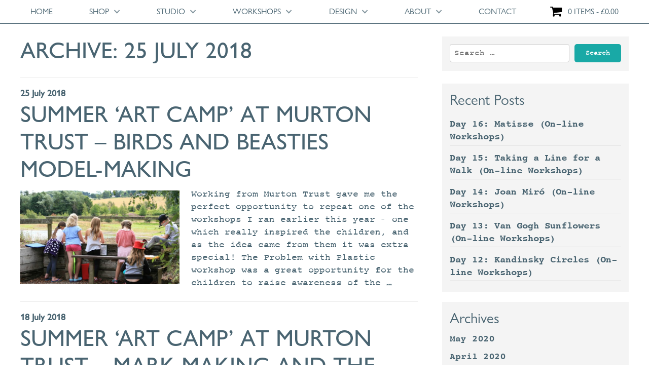

--- FILE ---
content_type: text/html; charset=UTF-8
request_url: https://www.victoriawylie.co.uk/2018/07/
body_size: 29552
content:

<!DOCTYPE html>
<!--[if lt IE 8 ]><html class="ie old" lang="en"> <![endif]-->
<!--[if IE 8 ]><html class="ie ie8" lang="en"> <![endif]-->
<!--[if IE 9 ]><html class="ie ie9" lang="en"> <![endif]-->
<!--[if (gte IE 9)|!(IE)]><!--><html lang="en-GB"> <!--<![endif]-->
<head>

	<meta charset="utf-8">	
	
	<meta http-equiv="X-UA-Compatible" content="IE=edge" >
	<meta id="cl-viewport" name="viewport" content="width=device-width, initial-scale=1.0, user-scalable=1">
		
	<style>
	html {
  font-family: sans-serif; /* 1 */
  -ms-text-size-adjust: 100%; /* 2 */
  -webkit-text-size-adjust: 100%; /* 2 */
  background-color: #fff;
  font-size: 62.5%;
}

body {
  margin: 0;
  display: -webkit-flex;
  display: flex;
  min-height: 100vh;
  flex-direction: column;
  -webkit-flex-direction: column;
  -ms-flex-direction: column;
  font-size: 1.6em; 
  line-height: 1.4;
  font-weight: 400;
  overflow-x: hidden;
  position: relative;
}

@media ( max-width: 600px ) {
  body {
    line-height: 1.35;
  }
}

article,
aside,
details,
figcaption,
figure,
footer,
header,
hgroup,
main,
menu,
nav,
section,
summary {
  display: block;
}

.main {
  flex: 1 0 0;
  -webkit-flex: 1;
  -ms-flex: 1 0 0;
}

a {
  background-color: transparent;
}

#skip a,
.screen-reader-only {
    position: absolute;
    left: -10000px;
    top: auto;
    width: 1px;
    height: 1px;
    overflow: hidden;  
} 

header, .header-wrap {
  background-position: center;
  background-size: cover;
  background-repeat: no-repeat;
  position: relative;
  background-color: transparent;
}

.header-wrap {
  height: 100%;
}

_::-webkit-full-page-media, _:future, :root .header-wrap {

  height: auto;

}

header .logotitle.row {
  padding: 20px 0 20px 0;
}

header .logotitle.row.medium {
  padding: 60px 0 50px 0;
}

header .logotitle.row.tall {
  padding: 100px 0 90px 0;
}

.logo img {
  max-width: 100%;
  width: 100%;
  height: auto;
}

/* Grid */

.container {
  position: relative;
  width: 100%;
  max-width: 960px;
  margin: 0 auto;
  padding: 0 15px;
  box-sizing: border-box; }
.column,
.columns {
  width: 100%;
  float: left;
  min-height: 0.1rem;
  box-sizing: border-box; }

/* For devices larger than 400px */
@media (min-width: 300px) {
  .container {
    width: 90%;
    padding: 0; }
}

/* For devices larger than 550px */
@media (min-width: 800px) {
  .container {
    width: 94%; }
  .column,
  .columns {
    margin-left: 4%; }
  .column:first-child,
  .columns:first-child {
    margin-left: 0; }

  .one.column,
  .one.columns                    { width: 4.66666666667%; }
  .two.columns                    { width: 13.3333333333%; }
  .three.columns                  { width: 22%;            }
  .four.columns                   { width: 30.6666666667%; }
  .five.columns                   { width: 39.3333333333%; }
  .six.columns                    { width: 48%;            }
  .seven.columns                  { width: 56.6666666667%; }
  .eight.columns                  { width: 65.3333333333%; }
  .nine.columns                   { width: 74.0%;          }
  .ten.columns                    { width: 82.6666666667%; }
  .eleven.columns                 { width: 91.3333333333%; }
  .twelve.columns                 { width: 100%; margin-left: 0; }

  .one-third.column               { width: 30.6666666667%; }
  .two-thirds.column              { width: 65.3333333333%; }

  .one-half.column                { width: 48%; }

}

 /* Mobile menu */
.mobile-nav {
  display: none;
  margin-bottom: 0;
  width: 100%;
  background-color: #eee;
}

.mobile-nav.side {
  margin-top: 2rem;
}

.mobile-nav ul {
  clear: left;
  width: 100%;
  float: left;
  margin-bottom: 0;
  list-style: none;
}

.mobile-nav ul ul {
  margin-top: 0;
}

@media ( max-width: 720px ) {

  .custom-logo-link {
    position: relative;
    z-index: 9;
    display: block;
  }

}

#menu-choices {
  clear: left;
  width: 100%;
  height: 0;
  overflow: hidden;
  transition-duration: 0.3s;
  -moz-transition-duration: 0.3s;
  -webkit-transition-duration: 0.3s;
  -webkit-transition-property: height;
  transition-property: height;
} 

#menu-choices.slide-right,
#menu-choices.slide-left {
  position: absolute;  
  right: -30.0vw;
  top: 0;  
  z-index: 99;
  width: 30vw;
  height: 100%;    
  transition: transform 500ms ease;
  background-color: #444;
}

#menu-choices.slide-right .inner,
#menu-choices.slide-left .inner {
  padding: 2rem;
}

@media ( max-width: 720px ) {

  #menu-choices.slide-right .inner,
  #menu-choices.slide-left .inner {
    padding: 0.7rem;
  }

}

#menu-choices.slide-left {  
  right: unset;
  left: -30vw;  
}

#menu-choices.slide-right {  
  width: 0;
  touch-action: pan-y;
  overflow: hidden;
}

#canvas {
  position: relative;
  transition: transform 500ms ease;
  height: 100%;
  display: -webkit-flex;
  display: flex;
  min-height: 100vh;
  flex-direction: column;
  -webkit-flex-direction: column;
  -ms-flex-direction: column;
  overflow-x: hidden;
}

.move-left {
  height: 100vh;
  overflow: hidden;
  transform: translate3d(-30vw, 0, 0);
}

.move-right {
  height: 100vh;
  overflow: hidden;
  transform: translate3d(30vw, 0, 0);
}

#canvas.move-left:before,
#canvas.move-right:before {
  content: "";
  position: absolute;
  width: 100%;
  height: 100%;
  background-color: rgba(0,0,0,0.5);
  z-index: 99;
}

#menu-choices.slide-right.show-menu {
  transform: translate3d(-30vw, 0, 0);
}

#menu-choices.slide-left.show-menu {
  transform: translate3d(30vw, 0, 0);
}

@media ( max-width: 900px ) {

  html {    
    overflow-x: hidden;
  }

  #menu-choices.slide-right,
  #menu-choices.slide-left {  
    right: -100.0vw;
  }

  #menu-choices.slide-left {
    width: 100vw;
  }

  #menu-choices.slide-left {     
    left: -100vw;  
  }

  .move-left {
    transform: translate3d(-100vw, 0, 0);
  }
  
  .move-right {    
    transform: translate3d(100vw, 0, 0);
  }


  #menu-choices.slide-right.show-menu {
    transform: translate3d(-100vw, 0, 0); 
  }

  #menu-choices.slide-left.show-menu {
    transform: translate3d(100vw, 0, 0);
  }

}

#menu-close .label {
  font-size: 1.4rem;
  text-transform: uppercase;
}

/* Expand/collapse menu item */

input[type="checkbox"].baseline-toggle {
  display: none;
}

input[type="checkbox"].baseline-toggle + label + .baseline-expandable {
  display: none;  
}

input[type="checkbox"].baseline-toggle:checked + label + .baseline-expandable {
  display: flex;
  flex-basis: 100%;
  flex-direction: column;
}

.mobile-nav #menu-choices li, .mobile-nav #menu-choices-side li:last-child {
  border-bottom: none;
}

#menu-choices-side.expandable li {
  display: flex;  
  align-items: center;
  min-height: 36px;
}

.mobile-nav #menu-choices-side.expandable li a {  
  width: 100%;
}

#menu-choices-side.expandable li.menu-item-has-children a {
  flex-grow: 1;
  width: auto;
}

#menu-choices-side.expandable li.menu-item-has-children .baseline-expandable a {
  width: 100%;
}

#menu-choices-side.expandable li.menu-item-has-children {  
  flex-wrap: wrap;  
  flex-direction: row;
}
  
.baseline-expandable li a {
  margin-left: 1.5rem;
}

#menu-choices ul.menu > li.menu-item-has-children > input[type="checkbox"].baseline-toggle:checked+label.menu-toggle-label {
    -webkit-transform: rotate(270deg);
    -moz-transform: rotate(270deg);
    -ms-transform: rotate(270deg);
    -o-transform: rotate(270deg);
    transform: rotate(270deg);
}

.baseline-toggle-label {
  font-size: 2.1rem;
  line-height: 2.6rem;
  margin-bottom: 2rem;
  cursor: pointer;
  position: relative;
}

.baseline-toggle-label:before {
  content: "+";
  display: inline-block;
  position: relative;
  width: 2.0rem;
  height: 2.0rem;
  font-size: 1.5rem;
  text-align: center;
  line-height: 1.3;
  background-color: #000;
  color: #fff;
  margin-right: 1.0rem;
  padding: 0.1rem;
  top: -0.3rem;
}

input[type="checkbox"].baseline-toggle:checked + .baseline-toggle-label:before {
  content: "-";  
  padding-top: 0;
  height: 2.1rem;
  top: -0.4rem;
}

.baseline-expandable .baseline-panel {
  width: 100%;
}

.toggle-label:hover {
  text-decoration: underline;
}

/* End of expand/collapse menu items */


#menu-choices.haveHeight {
  height: auto;
  position: absolute;
  visibility: hidden;
}

.mobile-nav #menu-choices li,
.mobile-nav #menu-choices-side li {
  clear: left;
  float: left;
  width: 100%;
  margin-bottom: 0;
}

.mobile-nav #menu-choices .sub-menu li:last-child,
.mobile-nav #menu-choices-side .sub-menu li:last-child {
  border-bottom: none;
}

.mobile-nav #menu-choices li a,
.mobile-nav #menu-choices-side li a {
  text-decoration: none;
  display: block;
  padding: 0.7rem 1.2rem;
} 

.mobile-nav #menu-choices li.current-menu-item a,
.mobile-nav #menu-choices-side li.current-menu-item a {
  color: #000;
  border-top: none;
  border-bottom: none;
}

.mobile-nav #menu-choices li li,
.mobile-nav #menu-choices-side li li {
  font-size: 15px;
}

.mobile-nav #menu-choices li.button,
.mobile-nav #menu-choices-side li.button {
  padding: 0;
  width: 100%;
  margin: 0;
  margin-bottom: 1.0rem;
  border-radius: 0;
}

.mobile-nav #menu-choices li.button a,
.mobile-nav #menu-choices-side li.button a {
  padding: 0.8rem 1.2rem;
  letter-spacing: 0;
}

header .mobile-nav #menu-choices li a {
  display: block;
  text-decoration: none;
  padding: 0.8rem 2%;
}

.menu-bar .menu-label {
  float: left;
  font-size: 1.4rem;
  text-transform: uppercase;
  font-weight: 400;
  line-height: 3.8rem;
  padding: 0 1.0rem;
  color: #fff;
}

.menu-bar {
  padding: 0.7rem 0.7rem 0.7rem 0;
  float: left;
  display: flex;
  width: 100%;
  align-items: center;
}

#hamburger {
  position: relative;
  cursor: pointer;
  display: block;
  height: 3.6rem;
  padding: 0.5rem 0.8rem 0.5rem 0.8rem;
  width: 4.3rem;
  float: left;
  margin-top: 0.1rem;
  box-sizing: border-box;
}

#hamburger #div-1,
#hamburger #div-2,
#hamburger #div-3  {
  left: 0.7rem;
  position: absolute;
  background-color: #fff;
  height: 3px;
  width: 2.8rem;
  transition-duration: 0.3s, 0.3s;
  transition-delay: 0.3s, 0;
}

#hamburger #div-1 {
  top: 0.9rem;  
  transition-property: top, transform;
}

#hamburger #div-2 {
  top: 1.7rem; 
  transition-property: width, transform;   
  transition-duration: 0.1s, 0.1s;
  transition-delay: 0, 0;
}

#hamburger #div-3 {
  top: 2.5rem;
  transition-property: top, transform;
}

#hamburger.active #div-1 {
  top: 1.7rem;  
  -ms-transform: rotate(-45deg);
  transform: rotate(-45deg);
}

#hamburger.active #div-2 {
  width: 0;
}

#hamburger.active #div-3 {
  top: 1.7rem;  
  -ms-transform: rotate(45deg);
  transform: rotate(45deg);
}

.menu-bar.right #hamburger,
.menu-bar.right .menu-label {
  float: right;
}

.mobile-nav .custom-logo {
  width: auto !important;
  margin-top: 0.6rem;
  height: 3.3rem;
}

.menubar-menu,
.menubar-logo {
  text-align: right;
  flex: 2;
}

.menu-bar.right .menubar-menu,
.menu-bar.right .menubar-logo {
  text-align: left;
}

.menubar-menu li {
  margin-bottom: 0;
  line-height: 3.8rem;
}

.menubar-menu li a {
  text-decoration: none;
}

.menubar-menu li a:hover {
  text-decoration: underline;
}

.menubar-menu li.button a:hover {
  text-decoration: none;
}

@media (max-width: 720px) {

  nav .full,
  header .widget .menu {
    display: none;
  }

  .mobile-nav {
    display: block;
  }

}

.menu-toggle-label {
  font-size: 2.1rem;
  line-height: 2.6rem;
  margin-bottom: 0;  
  cursor: pointer;
  position: relative;
  width: 3rem;
  height: 100%;
}

.mobile-nav #menu-choices .menu > li .sub-menu {
  margin-left: 2.0rem;
}

ul {
  list-style: circle inside; }
ol {
  list-style: decimal inside; 
  margin-left: 0.5rem;
}
ol, ul {
  padding-left: 0;
  margin-top: 0; }


/**
 * Address variable `h1` font-size and margin within `section` and `article`
 * contexts in Firefox 4+, Safari, and Chrome.
 */

h1 {
  font-size: 2em;
  margin: 0.67em 0;
}

/**
 * Address styling not present in IE 8/9.
 */

mark {
  background: transparent;
}

/**
 * Address inconsistent and variable font size in all browsers.
 */

small {
  font-size: 80%;
}

/**
 * Prevent `sub` and `sup` affecting `line-height` in all browsers.
 */

sub,
sup {
  font-size: 75%;
  line-height: 0;
  position: relative;
  vertical-align: baseline;
}

sup {
  top: -0.5em;
}

sub {
  bottom: -0.25em;
}

/* Embedded content
   ========================================================================== */

/**
 * Remove border when inside `a` element in IE 8/9/10.
 */

img {
  border: 0;
}

/**
 * Correct overflow not hidden in IE 9/10/11.
 */

svg:not(:root) {
  overflow: hidden;
}

/* Grouping content
   ========================================================================== */

/**
 * Address margin not present in IE 8/9 and Safari.
 */

figure {
  margin: 1em 40px;
}

/**
 * Address differences between Firefox and other browsers.
 */

hr {
  -moz-box-sizing: content-box;
  box-sizing: content-box;
  height: 0;
}

/**
 * Contain overflow in all browsers.
 */

pre {
  overflow: auto;
}

/**
 * Address odd `em`-unit font size rendering in all browsers.
 */

code,
kbd,
pre,
samp {
  font-family: monospace, monospace;
  font-size: 1em;
}

/* Links
   ========================================================================== */

/**
 * Improve readability when focused and also mouse hovered in all browsers.
 */

a:active,
a:hover {
  outline: 0;
}

/* Text-level semantics
   ========================================================================== */

/**
 * Address styling not present in IE 8/9/10/11, Safari, and Chrome.
 */

abbr[title] {
  border-bottom: 1px dotted;
}

/**
 * Address style set to `bolder` in Firefox 4+, Safari, and Chrome.
 */

b,
strong {
  font-weight: bold;
}

/**
 * Address styling not present in Safari and Chrome.
 */

dfn {
  font-style: italic;
}

/* Forms
   ========================================================================== */

/**
 * Known limitation: by default, Chrome and Safari on OS X allow very limited
 * styling of `select`, unless a `border` property is set.
 */

/**
 * 1. Correct color not being inherited.
 *    Known issue: affects color of disabled elements.
 * 2. Correct font properties not being inherited.
 * 3. Address margins set differently in Firefox 4+, Safari, and Chrome.
 */

button,
input,
optgroup,
select,
textarea {
  color: inherit; /* 1 */
  font: inherit; /* 2 */
  margin: 0; /* 3 */
}

/**
 * Address `overflow` set to `hidden` in IE 8/9/10/11.
 */

button {
  overflow: visible;
}

/**
 * Address inconsistent `text-transform` inheritance for `button` and `select`.
 * All other form control elements do not inherit `text-transform` values.
 * Correct `button` style inheritance in Firefox, IE 8/9/10/11, and Opera.
 * Correct `select` style inheritance in Firefox.
 */

button,
select {
  text-transform: none;
}

/**
 * 1. Avoid the WebKit bug in Android 4.0.* where (2) destroys native `audio`
 *    and `video` controls.
 * 2. Correct inability to style clickable `input` types in iOS.
 * 3. Improve usability and consistency of cursor style between image-type
 *    `input` and others.
 */

button,
html input[type="button"], /* 1 */
input[type="reset"],
input[type="submit"] {
  -webkit-appearance: button; /* 2 */
  cursor: pointer; /* 3 */
}

/**
 * Re-set default cursor for disabled elements.
 */

button[disabled],
html input[disabled] {
  cursor: default;
}

/**
 * Remove inner padding and border in Firefox 4+.
 */

button::-moz-focus-inner,
input::-moz-focus-inner {
  border: 0;
  padding: 0;
}

/**
 * Address Firefox 4+ setting `line-height` on `input` using `!important` in
 * the UA stylesheet.
 */

input {
  line-height: normal;
  max-width: 100%;
}

/**
 * It's recommended that you don't attempt to style these elements.
 * Firefox's implementation doesn't respect box-sizing, padding, or width.
 *
 * 1. Address box sizing set to `content-box` in IE 8/9/10.
 * 2. Remove excess padding in IE 8/9/10.
 */

input[type="checkbox"],
input[type="radio"] {
  box-sizing: border-box; /* 1 */
  padding: 0; /* 2 */
}

/**
 * Fix the cursor style for Chrome's increment/decrement buttons. For certain
 * `font-size` values of the `input`, it causes the cursor style of the
 * decrement button to change from `default` to `text`.
 */

input[type="number"]::-webkit-inner-spin-button,
input[type="number"]::-webkit-outer-spin-button {
  height: auto;
}

/**
 * 1. Address `appearance` set to `searchfield` in Safari and Chrome.
 * 2. Address `box-sizing` set to `border-box` in Safari and Chrome
 *    (include `-moz` to future-proof).
 */

input[type="search"] {
  -webkit-appearance: textfield; /* 1 */
  -moz-box-sizing: content-box;
  -webkit-box-sizing: content-box; /* 2 */
  box-sizing: content-box;
}

/**
 * Remove inner padding and search cancel button in Safari and Chrome on OS X.
 * Safari (but not Chrome) clips the cancel button when the search input has
 * padding (and `textfield` appearance).
 */

input[type="search"]::-webkit-search-cancel-button,
input[type="search"]::-webkit-search-decoration {
  -webkit-appearance: none;
}

/**
 * Define consistent border, margin, and padding.
 */

fieldset {
  border: 1px solid #c0c0c0;
  margin: 0 2px;
  padding: 0.35em 0.625em 0.75em;
}

/**
 * 1. Correct `color` not being inherited in IE 8/9/10/11.
 * 2. Remove padding so people aren't caught out if they zero out fieldsets.
 */

legend {
  border: 0; /* 1 */
  padding: 0; /* 2 */
}

/**
 * Remove default vertical scrollbar in IE 8/9/10/11.
 */

textarea {
  overflow: auto;
}

/**
 * Don't inherit the `font-weight` (applied by a rule above).
 * NOTE: the default cannot safely be changed in Chrome and Safari on OS X.
 */

optgroup {
  font-weight: bold;
}

/* Tables
   ========================================================================== */

/**
 * Remove most spacing between table cells.
 */

table {
  border-collapse: collapse;
  border-spacing: 0;
}

td,
th {
  padding: 0;
}

/*
* Skeleton V2.0.4
* Copyright 2014, Dave Gamache
* www.getskeleton.com
* Free to use under the MIT license.
* http://www.opensource.org/licenses/mit-license.php
* 12/29/2014
*/


/* Table of contents
––––––––––––––––––––––––––––––––––––––––––––––––––
- Base Styles
- Typography
- Links
- Buttons
- Forms
- Lists
- Code
- Tables
- Spacing
- Utilities
- Clearing
- Media Queries
*/


/* Typography
–––––––––––––––––––––––––––––––––––––––––––––––––– */
h1, h2, h3, h4, h5, h6 {
  margin-top: 2.5rem;
  margin-bottom: 1.0rem;
  font-weight: 300;
}

.entry-content h2:first-child, 
.entry-content h3:first-child,
.entry-content h4:first-child {
  margin-top: 0;
}

h1 { font-size: 3.2rem; line-height: 1.2; margin-top: 0; margin-bottom: 1.7rem; }
h2 { font-size: 2.6rem; line-height: 1.25; }
h3 { font-size: 2.1rem; line-height: 1.3; }
h4 { font-size: 1.9rem; line-height: 1.35; }
h5 { font-size: 1.8rem; line-height: 1.5; }
h6 { font-size: 1.7rem; line-height: 1.6; }

.blog h1 { font-size: 2.4rem; }

/* Larger than phablet */
@media (min-width: 550px) {
  h1 { font-size: 3.7rem; }
  h2 { font-size: 2.9rem; }
  h3 { font-size: 2.3rem; }
  h4 { font-size: 2.0rem; }
  h5 { font-size: 1.9rem; }
  h6 { font-size: 1.8rem; }


.blog h1 { font-size: 3.0rem; }
}


p {
  margin-top: 0; }

h1 + p {
  margin-top: 2.3rem;
}
 

h2 + p, 
h3 + p,
h4 + p,
h5 + p,
h6 + p,
h1 + div + p,
h2 + div + p, 
h3 + div + p,
h4 + div + p,
h5 + div + p,
h6 + div + p {
  margin-top: 0.8rem;
}

h1 + div.wp-caption,
h2 + div.wp-caption, 
h3 + div.wp-caption,
h4 + div.wp-caption,
h5 + div.wp-caption,
h6 + div.wp-caption {
  margin-top: 1.4rem;
}

.content h1 + ul, 
.content h1 + ol,
.content h2 + ul,
.content h2 + ol,
.content h3 + ul,
.content h3 + ol,
.content h4 + ul,
.content h4 + ol,
.content h5 + ul,
.content h5 + ol,
.content h6 + ul,
.widget_text h1 + ul, 
.widget_text h1 + ol,
.widget_text h2 + ul,
.widget_text h2 + ol,
.widget_text h3 + ul,
.widget_text h3 + ol,
.widget_text h4 + ul,
.widget_text h4 + ol,
.widget_text h5 + ul,
.widget_text h5 + ol,
.widget_text h6 + ul,
.baseline_widget_custom_field h1 + ul, 
.baseline_widget_custom_field h1 + ol,
.baseline_widget_custom_field h2 + ul,
.baseline_widget_custom_field h2 + ol,
.baseline_widget_custom_field h3 + ul,
.baseline_widget_custom_field h3 + ol,
.baseline_widget_custom_field h4 + ul,
.baseline_widget_custom_field h4 + ol,
.baseline_widget_custom_field h5 + ul,
.baseline_widget_custom_field h5 + ol,
.baseline_widget_custom_field h6 + ul, {
   margin-top: 1.0rem; 
}     


/* Buttons
–––––––––––––––––––––––––––––––––––––––––––––––––– */
.button,
button,
input[type="submit"],
input[type="reset"],
input[type="button"],
.woocommerce #respond input#submit, 
.woocommerce a.button, 
.woocommerce button.button, 
.woocommerce input.button {
  display: inline-block;
  padding: 1.1rem 2.2rem;
  color: #555;
  text-align: center;
  font-size: 1.4rem;
  font-weight: 400;
  line-height: 1.4rem;
  letter-spacing: 0;  
  text-decoration: none;
  white-space: nowrap;
  background-color: transparent;
  border-radius: 0.5rem;
  border: none;
  cursor: pointer;
  box-sizing: border-box;
  transition-duration: 0.2s;
  -moz-transition-duration: 0.2s;
  -webkit-transition-duration: 0.2s;
  -o-transition-duration: 0.2s;
  -ms-transition-duration: 0.2s;
}
.secondary.button {
  font-size: 1.3rem;
  padding: 1.0rem 1.6rem;
}
.button a, .button:hover a {
    text-decoration: none;
  }
.button:hover,
button:hover,
input[type="submit"]:hover,
input[type="reset"]:hover,
input[type="button"]:hover,
.button:focus,
button:focus,
input[type="submit"]:focus,
input[type="reset"]:focus,
input[type="button"]:focus {
  color: #333;
  outline: 0; }
.button.button-primary,
button.button-primary,
input[type="submit"].button-primary,
input[type="reset"].button-primary,
input[type="button"].button-primary {
  color: #FFF;
  background-color: #33C3F0;
  border-color: #33C3F0; }
.button.button-primary:hover,
button.button-primary:hover,
input[type="submit"].button-primary:hover,
input[type="reset"].button-primary:hover,
input[type="button"].button-primary:hover,
.button.button-primary:focus,
button.button-primary:focus,
input[type="submit"].button-primary:focus,
input[type="reset"].button-primary:focus,
input[type="button"].button-primary:focus {
  color: #FFF;
  background-color: #1EAEDB;
  border-color: #1EAEDB; 
}

.large-button {
  padding: 2.6rem 4.4rem;
}

li.button, 
li.button {
  padding: 0;
}

header li.button {
  line-height: 2.6rem;
}

nav .full ul li.button {
  line-height: 2.5rem; 
}

li.button a,
li.button a {
  font-size: 1.4rem;
  padding: 11px 22px;
}

li.button a:hover {
  text-decoration: none;
}

.button .fa {
  margin-right: 5px;
}

.button .fa.after {
  margin-left: 5px;
  margin-right: 0;
}

.menu a .fa {
  margin-right: 0.7rem;
}

.menu a .fontawesome-text {
  margin-left: -0.4rem;
}

nav .full .menu a .fontawesome-text {
  margin-left: 0;
}

nav .menu a .fa {
  margin-right: 0;
}


/* Forms
–––––––––––––––––––––––––––––––––––––––––––––––––– */
input[type="email"],
input[type="number"],
input[type="search"],
input[type="text"],
input[type="tel"],
input[type="url"],
input[type="password"],
textarea,
select {
  padding: 6px 10px; /* The 6px vertically centers text on FF, ignored by Webkit */
  background-color: #fff;
  border: 1px solid #D1D1D1;
  border-radius: 4px;
  box-shadow: none;
  box-sizing: border-box; 
  max-width: 100%;
}
/* Removes awkward default styles on some inputs for iOS */
input[type="email"],
input[type="number"],
input[type="search"],
input[type="text"],
input[type="tel"],
input[type="url"],
input[type="password"],
textarea {
  -webkit-appearance: none;
     -moz-appearance: none;
          appearance: none; }
textarea {
  min-height: 65px;
  padding-top: 6px;
  padding-bottom: 6px; }
input[type="email"]:focus,
input[type="number"]:focus,
input[type="search"]:focus,
input[type="text"]:focus,
input[type="tel"]:focus,
input[type="url"]:focus,
input[type="password"]:focus,
textarea:focus,
select:focus {
  border: 1px solid #aaa;
  outline: 0; }
label,
legend {
  display: block;
  margin-bottom: .5rem; }
fieldset {
  padding: 0;
  border-width: 0; }
input[type="checkbox"],
input[type="radio"] {
  display: inline; }
label > .label-body {
  display: inline-block;
  margin-left: .5rem;
  font-weight: normal; }


/* Lists
–––––––––––––––––––––––––––––––––––––––––––––––––– */

.entry-content ul ul,
.entry-content ul ol,
.entry-content ol ol,
.entry-content ol ul {
  margin: 1.5rem 0 1.5rem 3rem;
}
.entry-content ul ul,
.entry-content ul ol,
.entry-content ol ol,
.entry-content ol ul,
.widget_text ul ul,
.widget_text ul ol,
.widget_text ol ol,
.widget_text ol ul {
  font-size: 1.5rem;
} 
li {
  margin-bottom: 1rem; }

ol.large-numbers {
  list-style: none;
  counter-reset: li;
  margin-left: 0;
  padding-left: 0;
}

ol.large-numbers > li {
  position: relative;
  padding-left: 4.0rem;
  min-height: 4.0rem;
}

ol.large-numbers > li:before {
  content: counter(li);
  counter-increment:li;
  position: absolute;
  -moz-box-sizing:border-box;
  -webkit-box-sizing:border-box;
  box-sizing:border-box;
  width: 2.0rem;
  font-size: 3.0rem; 
  line-height: 1; 
  left: 0;
}

ol.large-numbers > li:nth-child(n+10):before {
  width: 3.2rem;
  letter-spacing: -0.2rem;
  left: -0.1rem;
  text-align: left;
}

ol.large-numbers > li[seq]:before {
  content: attr(seq);
}

/* Code
–––––––––––––––––––––––––––––––––––––––––––––––––– */
code {
  padding: .5rem .7rem;  
  font-size: 90%;
  white-space: normal;
  background: #F1F1F1;
  display: inline-block;
  border: 1px solid #E1E1E1;
  border-radius: 4px; }
pre > code {
  display: block;
  padding: 1rem 1.5rem;
  white-space: pre; }

p > code {
  margin: 0.5rem 0 1rem 0;
}


/* Tables
–––––––––––––––––––––––––––––––––––––––––––––––––– */
table {
  width: 100%;
}

th,
td {
  padding: 12px 0;
  text-align: left;
  border-bottom: 1px solid #E1E1E1; }
th:first-child,
td:first-child {
  padding-left: 0; }
th:last-child,
td:last-child {
  padding-right: 0; }


/* Spacing
–––––––––––––––––––––––––––––––––––––––––––––––––– */
button,
.button {
  margin-bottom: 1rem; }
input,
textarea,
select,
fieldset {
  margin-bottom: 0.2rem; }
pre,
blockquote,
dl,
figure,
table,
p,
ul,
ol {
  margin-bottom: 1.4rem; }


/* Utilities
–––––––––––––––––––––––––––––––––––––––––––––––––– */
.u-full-width {
  width: 100%;
  box-sizing: border-box; }
.u-max-full-width {
  max-width: 100%;
  box-sizing: border-box; }
.u-pull-right {
  float: right; }
.u-pull-left {
  float: left; }
.nowrap {
  white-space: nowrap;
}


/* Misc
–––––––––––––––––––––––––––––––––––––––––––––––––– */
hr {
  margin-top: 2rem;
  margin-bottom: 2rem;
  border-width: 0;
  border-top: 1px solid #E1E1E1; }


/* Clearing
–––––––––––––––––––––––––––––––––––––––––––––––––– */

/* Self Clearing Goodness */
.container:after,
.row:after,
.u-cf {
  content: "";
  display: table;
  clear: both; }


/*
* #Theme specific styles
==================================================                                                                                                      

*/

#skip a:focus {
    left: 0;
    position: static;
    width: auto;
    height: auto;
}

#main-content-link {
  visibility: hidden;
}

a.no-ul,
.widget.widget_text a.no-ul,
.widget.baseline_widget_custom_field .entry-content a.no-ul {
  text-decoration: none;
}

a.no-ul:hover,
.widget.widget_text a.no-ul:hover {
  text-decoration: underline;
}

@media( max-width: 720px ) {

  .hide-mobile {
    display: none;
  }

}

@media( min-width: 720px ) {

  .hide-desktop {
    display: none;
  }

}

.large-text {
  font-size: 2.0rem;
  line-height: 2.9rem;
}

.small-text {
  font-size: 1.3rem;
  line-height: 1.6rem;
}

p.center {
  text-align: center;
  width: 100%;
}

@media (max-width: 600px) {

  .large-text {
    font-size: 1.9rem;
    line-height: 2.4rem;
  } 

}

article {
  padding-top: 18px;
  margin-top: 10px; 
  clear: both;
  position: relative;
  width: 100%;
  float: left;
}

article.sticky + article {
  border-top: 2px solid #000;
  padding-top: 2.2rem;
}

article.sticky + article .featured.full.before {
  margin-top: 1.5rem;
}

article.sticky + article.sticky {
  border-top: none;
  padding-top: 0;
}

article:first-child {
  margin-top: 0;
  border-top: 0;
  padding-top: 0;
}

.article-text-block {
  float: left;
}

article .featured {
  background-repeat: no-repeat;
  background-position: center;
  height: 30rem;
  background-size: cover;
}

.featured.left {
  margin-top: 1.0rem;
  width: 40%;
  position: absolute;
  height: 18.5rem;
}

article .featured.full.before {
  margin-top: 1.0rem;
}

.featured.left + .article-text-block,
.featured.left.under + p {
  margin-top: 0.5rem;
  margin-left: 43%;
  width: 57%;
  min-height: 18.5rem;
}

@media ( max-width: 600px ) {

  .featured.left {
    width: 102%;
    left: -1%;
    position: relative;
    margin-bottom: 0.8rem;
  }

  .featured.left + .article-text-block,
  .featured.left.under + p {
    margin-left: 0;
    width: 100%;
  }

} 

.featured a {
  display: block;
  width: 100%;
  height: 100%;
}

.featured.full.after {
  margin-top: 1.0rem;
  margin-bottom: 1.0rem;
}

.featured.before {
  margin-bottom: 1.0rem;
}

@media ( max-width: 900px ) {

  article .featured.full {
    height: 25rem;
  }

}

@media ( max-width: 800px ) {

  article .featured.full {
    height: 30rem;
  }

}

@media ( max-width: 600px ) {

  article .featured.full {
    height: 23rem;
  }

}

.content a,
article p,
.widget_text a,
.baseline_widget_custom_field a {
  word-wrap: break-word;
}

article p {
  float: left;
  width: 100%;
}

article h1 {
  margin-bottom: 0.6rem;
}

article h1 + p {
  margin-top: 0;
}

.intro-caps {
  font-size: 90%;
  text-transform: uppercase;
  letter-spacing: 0.015em;
}

.dropcap {
  display: block;
}

.dropcap .letter {
  margin-top: 0.4rem;
  margin-left: -0.5rem;
  margin-right: 0.7rem;
  display: block;
  font-size: 7.7rem;
  line-height: 6.3rem;
  float: left;
}

.dropcap .strut {
  content: "";
  display: inline-block;
  height: 7.2rem;
  float: left;
  width: 1px;
}

.post-cats {
  float: left;
  width: 100%;
}

.post-cats span {
  float: left;
  margin-right: 0.4rem;
}

.content .entry-content .post-cats ul.post-categories {
  margin-left: 0;
  margin-bottom: 0.5rem;
}

.post-cats li {
  display: inline-block;
  margin-bottom: 0;
  margin-right: 0;
}

.post-cats li:last-child:after {
  content: "";
}

.post-cats a {
  text-decoration: none;
}

.post-cats a:hover {
  text-decoration: underline;
}

.post-cats li a:after {
  margin: 0 5px;
  content: " / ";
  display: inline-block;
}

.post-cats li:last-child a:after {
  content: "";
}

.post-tags {
  margin-top: 0.5rem;
}

.post-tags a {
  font-size: 1.2rem;
  background-color: #eee;
  padding: 3px 6px;
  border-radius: 4px;
  text-decoration: none;
}

.post-tags a:hover {
  text-decoration: underline;
}

/* Banner */


@media (max-width: 720px) {

  .logo img {
    max-width: 70%;
  }

  header .logotitle.row.medium {
    padding-top: 30px;
    padding-bottom: 30px;
  }

  header .logotitle.row.tall {
    padding-top: 50px;
    padding-bottom: 50px;
  }


}

nav ul {
  list-style: none;
}

nav .full li a {
  transition-duration: 0.2s;
  -moz-transition-duration: 0.2s;
  -webkit-transition-duration: 0.2s;
  -o-transition-duration: 0.2s;
  -ms-transition-duration: 0.2s;
}

nav .full .menu {
  text-align: left;
  line-height: 0;
  font-size: 0;
  margin-bottom: 0rem;
}

nav .full.menu-right .menu {
  text-align: right;
}

nav .full.menu-center .menu {
  text-align: center;
}

nav .full.menu-justify .menu {
  text-align: justify;
  text-justify: distribute;
  margin-bottom: 0;
}

nav .full .container > ul:after {
  width: 100%;
  content: '.';
  font-size: 0;
  display: inline-block;
}

nav .full .container li > ul {
  box-shadow: 1px 1px 1px rgba(0,0,0,0.2);
}

nav .full .container li > ul li:last-child {
  border-bottom: none;
}

nav .full ul li {
  display: inline-block;
  margin-bottom: 0;
  line-height: 2.6rem;
  font-size: 1.6rem;
}

nav .full ul li a,
.sidebar .menu li a {
  display: block;
  padding: 1.0rem 2.0rem;
  padding: 1.0rem 1.5vw;
  text-decoration: none;
  position: relative;
}

@media(min-width: 1200px) {

  nav .full ul li a,
  .sidebar .menu li a {
    padding: 1.0rem 2.0rem;  
  }
  
}

.current-page-item a {
  background-color: #000  ;
}

header .right {
  position: absolute;
  top: 0;
  right: 0;
  height: 100%;
}

header .right .menu {
  text-align: right;
}

header .right .sub-menu {
  text-align: left;
}

header .left {
  position: absolute;
  top: 0;
  left: 0;
  height: 100%;
}

header .eight.columns.left + .four.columns {
  float: right;
}

header .middle {
  margin-left: 34.6%;
  margin-right: 34.6%;
}

header .middle .logo img {
  margin: 0 auto;
  display: block;
}

@media (max-width: 720px) {

  header .middle {
    margin-left: 0;
    margin-right: 0;
  }

}

header .first {
  width: 100%;
  position: absolute;
  top: 2.0rem;
}

header .second {
  width: 100%;
  position: absolute;
  bottom: 2.0rem;  
}


@media (max-width: 900px) {

  nav .full ul li a,
  header .widget .menu ul li a {
    font-size: 1.4rem;
    padding: 8px 14px;
    padding: 0.65vw 1.2vw;
  }

}

@media (max-width: 800px) {
  
  header .four.columns {
    width: 30.6666666667%;
  }

  header .eight.columns {
    width: 65.3333333333%;
  }

  header .second {
    margin-right: 4%;
  }

}

@media (max-width: 720px) {

  header .four.columns {
    width: 100%;
  }

  header .eight.columns {
    width: 100%;
  }

  header .second {
    margin-right: 0;
  }

  header .logo img {
    display: block;
    margin: 0 auto;
  }

  header .first {
    float: left;
    width: 100%;
    margin-top: 20px;
  }

  header .second {
    position: static;
    float: left;
    clear: left;
    width: 100%;
    margin-top: 10px;
  }

  header .first ul, 
  header .second ul {
    text-align: center;
  }

  header .first ul li, 
  header .second ul li {
    float: none;
    display: inline-block;
  }

  header .first,
  header .second {
    display: none;
  }

  header {
    padding: 5px 0;
  }

}

header .first ul,
header .second ul {
  list-style: none;
}

header .first .menu li,
header .second .menu li {
  line-height: 4.1rem;
  margin-bottom: 0;
}

header .first li.button,
header .second li.button {
  line-height: inherit;
}

header .first li.large-text a,
header .second li.large-text a  {
  font-size: 2.3rem;
}

header .first li.small-text a,
header .second li.small-text a {
  font-size: 1.3rem;
}

header .first li:first-child,
header .second li:first-child {
  margin-left: 0;
}

header .first li a,
header .second li a {
  display: block;
  font-weight: 600;
  text-decoration: none;
}

header .first li.button a,
header .second li.button a {
  font-weight: inherit;
}

header .first li a:hover,
header .second li a:hover {
  text-decoration: underline;
}

header .first li.button a:hover,
header .second li.button a:hover {
  text-decoration: none;
}

.site-title {
  padding-top: 1.0rem;
  font-size: 4.6rem;
  line-height: 4.2rem;
  font-weight: 600;
}

.site-description {
  margin-top: 1.0rem;
  margin-bottom: 2.0rem;
}

.has-site-logo .site-title,
.wp-custom-logo .site-title {
  padding-top: 1.0rem;
  font-size: 2.6rem;
  line-height: 2.8rem;
}

.has-site-logo .site-description,
.wp-custom-logo .site-description {
  font-size: 1.6rem;
  line-height: 2.0rem;
  margin-top: 0;
  margin-bottom: 0;
}

.logo-right .site-title,
.logo-right .site-description {
  text-align: right;
}

.logo-center .site-title,
.logo-center .site-description {
  text-align: center;
}


/* End banner */

.menu, .menu ul {
  margin-bottom: 0;
}

.content [role=main] .entry-content ul,
.widget.widget_text ul,
.widget.baseline_widget_custom_field ul {
  list-style: disc;
  margin-left: 2.5rem;
  max-width: 100%;
  box-sizing: border-box;
  width: calc(100% - 2.5rem);
}

.widget.widget_text ul.gform_fields {
  width: 100%;
}

.content [role=main] .entry-content ul.gform_fields,
.content [role=main] .entry-content ul.gfield_radio,
.content [role=main] .entry-content ul.gfield_checkbox {
  width: auto;
  margin-left: 0;
}

.widget.widget_text ul,
.widget.baseline_widget_custom_field ul {
  float: left;
}

.content [role=main] .entry-content {
  margin-bottom: 3.0rem;
}

.entry-content:empty {
  margin-bottom: 0; 
}

.content [role=main] .entry-content ul.cde-box-menu,
.content [role=main] .entry-content ul.products,
.widget.widget_text ul.cde-box-menu {
  list-style: none;
  margin-left: 0;
  width: 100%;
}

.content [role=main] .entry-content ul li,
.widget.widget_text ul li,
.widget.baseline_widget_custom_field ul li {
  position: relative;
}

.entry-content + .widget-area {
  margin-top: 2.0rem;
}

/* Blog posts in index */

.content article h2 {  
  margin-top: 3px;
  padding-top: 0;
}

.meta-below .post-date,
.meta-below-2 .post-date {
  display: inline;  
}

.post-date {
  font-weight: bold;
}

.post-date a,
.post-author a {
  text-decoration: none;
}

.post-date a:hover,
.post-author a:hover {
  text-decoration: underline;
}

article .secondary.button {
  float: right;
  margin-bottom: 0;
}

.meta-below,
.meta-below-2 {
  margin-top: 0.4rem;
  margin-bottom: 2.0rem;
}

.widget .meta-below, 
.widget .meta-below-2 {
  margin-bottom: 0.5rem;
}

.blog .meta-below,
.blog .meta-below-2 {
  margin-top: 0;
  margin-bottom: 0.1rem;
}

.meta-below + .meta-below-2 {
  margin-top: -1.7rem;
  margin-bottom: 6.0rem;
}

.widget .meta-below + .meta-below-2 {
  margin-top: -0.5rem;
}

/* End blog posts in index */

/* Table of Contents
==================================================
  #Theme site-wide styles
  #Theme page-wide styles
  #Media queries
  #Skeleton */

/* HTML5 display definitions
   ========================================================================== */


/**
 * 1. Correct `inline-block` display not defined in IE 8/9.
 * 2. Normalize vertical alignment of `progress` in Chrome, Firefox, and Opera.
 */

audio,
canvas,
progress,
video {
  display: inline-block; /* 1 */
  vertical-align: baseline; /* 2 */
}

video {
  width: 100%;
}

/**
 * Prevent modern browsers from displaying `audio` without controls.
 * Remove excess height in iOS 5 devices.
 */

audio:not([controls]) {
  display: none;
  height: 0;
}

/**
 * Address `[hidden]` styling not present in IE 8/9/10.
 * Hide the `template` element in IE 8/9/11, Safari, and Firefox < 22.
 */

[hidden],
template {
  display: none;
}



/* Footer */

footer {
  padding: 20px 0;
  position: relative;
}

footer .widget {
  float: left;
  width: 49%;
}

footer .first ul,
footer .second ul {
  list-style: none;
  text-align: right;
}

footer .first {
  float: right;
  margin-bottom: 20px;
}

footer .second {
  clear: right;
  float: right;
  bottom: 10px;
  right: 0;
}

footer .first li,
footer .second li {
  line-height: 4.1rem;
  margin-left: 20px;
  margin-bottom: 0;
  display: inline-block;
}

footer .first li:first-child,
footer .second li:first-child {
  margin-left: 0;
} 

footer .first li a,
footer .second li a {
  display: block;
  font-size: 2.0rem;
  font-weight: 600;
  text-decoration: none;
}

footer .first li.large-text a,
footer .second li.large-text a  {
  font-size: 2.3rem;
}

footer .first li.small-text a,
footer .second li.small-text a {
  font-size: 1.3rem;
}

footer .first li a:hover,
footer .second li a:hover {
  text-decoration: underline;
}

footer .first li.button, 
footer .second li.button {
  padding: 0;
  line-height: inherit;
}

footer .first li.button a,
footer .second li.button a {
  font-weight: inherit;
  font-size: inherit;
  padding: 0 22px;
  padding: 11px 22px;
}

footer .first li.button a:hover,
footer .second li.button a:hover {
  text-decoration: none;
}

footer .widget-area .menu {
  -webkit-column-break-inside: avoid;
  page-break-inside: avoid;
  break-inside: avoid;
}

footer .widget-area .menu li {
  margin: 0;
  padding-bottom: 1.0rem;
  orphans: 3;
  line-height: 1.4;
  display: inline-block;
  width: 100%;
}

footer .widget-area .menu li.button {
  padding: 0;
  width: auto;
}

footer .widget-area .menu li.button a {
  line-height: 4rem;
  padding: 1.1rem 2.2rem;
}

footer .widget-area .menu li.button:after {
  content: "";
  margin: 0;
}

@media( max-width: 400px ) {
  
  .button.float-right,
  .button.float-left {
    width: auto;
  }

}


@media (max-width: 720px) {

  footer .first,
  footer .second {
    margin-bottom: 10px;
  }

  footer .first li a,
  footer .second li a {
    font-size: 1.8rem;
  }

  footer .first,
  footer .second {
    float: left;
    width: 100%;
  }

  footer .first ul,
  footer .second ul {
    text-align: center;
  }

  footer .first ul li,
  footer .second ul li {
    display: inline-block;
    float: none;
  }

  footer .footer-bottom .float-left,
  footer .footer-bottom .float-right {
    width: 100%;
    max-width: 100%;
    float: none;
  }


}

footer .widget-area ul {
    margin-top: 0;
    margin-bottom: 0;
}


/* End Footer */

.before-content {
  overflow: hidden;
  flex-shrink: 0;
}

.main .content {
  padding: 2.5rem 3% 3.0rem 3%;
  box-sizing: content-box;
}

@media (max-width: 720px) {

  .main .content {
    padding: 5%;  
  }

  .content.container {
    width: 90%;
  }
  
}

/* TODO */
footer .sub-menu {
  display: none;
}

#menu-close {
  display: flex;
  align-items: center;
  cursor: pointer;
}

.close-button {
  padding: 0.6rem 1.2rem;
  display: inline-block;
  font-size: 2.5rem;
  line-height: 2.5rem;
  text-align: center;  
  margin-right: 1rem;    
}

/* End of mobile menu */

/* Sub menus */

.full li > ul,
header .menu li > ul {
  pointer-events: none;
  margin: 0;
  display: block;
  opacity: 0;
  position: absolute;
  z-index: 99999;
  -webkit-transition: opacity 0.1s linear 0.3s;
  -moz-transition: opacity 0.1s linear 0.3s;
  -ms-transition: opacity 0.1s linear 0.3s;
  -o-transition: opacity 0.1s linear 0.3s;
  transition: opacity 0.1s linear 0.3s;
}

.touch .full li > ul,
.touch header .menu li > ul {
  opacity: 1;
  display: none;
}

.full li:hover > ul,
.full a:focus + ul,
.full ul.sub-menu.dropdown-menu-selected,
header .menu li:hover > ul,
header .menu a:focus + ul,
header .menu ul.sub-menu.dropdown-menu-selected {
  opacity: 1;
  pointer-events: auto;
}

.touch .full li:hover > ul,
.touch header .menu li:hover > ul {
  display: block; 
}

.full li > ul li,
header .menu li > ul li {
  position: relative;
  float: left;
  clear: left;
  background-color: #eee;
  width: 25.0rem;
  border-right: none;
  margin-bottom: 0;
  border-bottom: 0.1rem solid #ccc;
  padding: 0;
}

.full li li ul,
header .menu li li ul {
    position: absolute;
    top: 0;
    left: 100%;
}

.full li .sub-menu .sub-menu .sub-menu,
header .menu li .sub-menu .sub-menu .sub-menu {
  top: 2.0rem;
  left: 20%;
}

.full .children .children,
header .menu .children .children {
  position: static;
}

.full .children .children li a,
header .children .children li a {
  font-size: 1.5rem;
  text-indent: 0.6rem;
}

.full .children .children li a:before,
header .menu .children .children li a:before {
  content: "- ";
}

.full li ul a,
header .menu .full li ul a {
  color: #000;
}

.full li ul a,
header .menu li ul a { 
  font-size: 1.5rem;
  display: block;
  padding: 0.9rem 1.8rem;
  text-align: left;
  line-height: 1.7rem;
}

.sub-menu a {
  margin-right: 0;
  margin-left: 0;
}

/* End of sub menus */

/* CSS shapes */

.comment-bubble {
  padding: 0 0.4rem;
  text-align: center;
  text-decoration: none;
  display: block;
  min-width: 3.0rem;
  height: 3.0rem;
  background: red;
  position: relative;
  -moz-border-radius:    0.5rem;
  -webkit-border-radius: 0.5rem;
  border-radius:         0.5rem;
  font-size: 1.5rem;
  line-height: 3.0rem;
  margin-bottom: -0.3rem;
}

.comment-bubble,
.widget a.comment-bubble {
  line-height: 3.0rem;
}

.comment-bubble:before {
  content:"";
  position: absolute;
  right: 100%;
  top: 1.4rem;
  width: 0;
  height: 0;
  border-style: solid;
  border-width: 1.0rem 1.0rem 0 0;
  border-color: transparent red transparent transparent;
}

a.comment-bubble {
  top: -0.5rem;
  display: inline-block;
  margin-left: 1.0rem;
}

.single a.comment-bubble,
.page a.comment-bubble {
  margin-left: 1.5rem;
}

/* End of CSS shapes */ 
	</style>

	<title>July 2018 &#8211; Victoria Wylie</title>
<meta name='robots' content='max-image-preview:large' />
	<style>img:is([sizes="auto" i], [sizes^="auto," i]) { contain-intrinsic-size: 3000px 1500px }</style>
	<script id="cookieyes" type="text/javascript" src="https://cdn-cookieyes.com/client_data/70c775f1a46a4efc1e1b2d68/script.js"></script><link rel='dns-prefetch' href='//fast.fonts.net' />
<link rel="alternate" type="application/rss+xml" title="Victoria Wylie &raquo; Feed" href="https://www.victoriawylie.co.uk/feed/" />
<link rel="alternate" type="application/rss+xml" title="Victoria Wylie &raquo; Comments Feed" href="https://www.victoriawylie.co.uk/comments/feed/" />
<link rel='stylesheet' id='wp-block-library-css' href='https://www.victoriawylie.co.uk/wp-includes/css/dist/block-library/style.min.css?ver=6.8.3' type='text/css' media='all' />
<style id='classic-theme-styles-inline-css' type='text/css'>
/*! This file is auto-generated */
.wp-block-button__link{color:#fff;background-color:#32373c;border-radius:9999px;box-shadow:none;text-decoration:none;padding:calc(.667em + 2px) calc(1.333em + 2px);font-size:1.125em}.wp-block-file__button{background:#32373c;color:#fff;text-decoration:none}
</style>
<link rel='stylesheet' id='wp-components-css' href='https://www.victoriawylie.co.uk/wp-includes/css/dist/components/style.min.css?ver=6.8.3' type='text/css' media='all' />
<link rel='stylesheet' id='wp-preferences-css' href='https://www.victoriawylie.co.uk/wp-includes/css/dist/preferences/style.min.css?ver=6.8.3' type='text/css' media='all' />
<link rel='stylesheet' id='wp-block-editor-css' href='https://www.victoriawylie.co.uk/wp-includes/css/dist/block-editor/style.min.css?ver=6.8.3' type='text/css' media='all' />
<link rel='stylesheet' id='popup-maker-block-library-style-css' href='https://www.victoriawylie.co.uk/wp-content/plugins/popup-maker/dist/packages/block-library-style.css?ver=dbea705cfafe089d65f1' type='text/css' media='all' />
<style id='global-styles-inline-css' type='text/css'>
:root{--wp--preset--aspect-ratio--square: 1;--wp--preset--aspect-ratio--4-3: 4/3;--wp--preset--aspect-ratio--3-4: 3/4;--wp--preset--aspect-ratio--3-2: 3/2;--wp--preset--aspect-ratio--2-3: 2/3;--wp--preset--aspect-ratio--16-9: 16/9;--wp--preset--aspect-ratio--9-16: 9/16;--wp--preset--color--black: #000000;--wp--preset--color--cyan-bluish-gray: #abb8c3;--wp--preset--color--white: #ffffff;--wp--preset--color--pale-pink: #f78da7;--wp--preset--color--vivid-red: #cf2e2e;--wp--preset--color--luminous-vivid-orange: #ff6900;--wp--preset--color--luminous-vivid-amber: #fcb900;--wp--preset--color--light-green-cyan: #7bdcb5;--wp--preset--color--vivid-green-cyan: #00d084;--wp--preset--color--pale-cyan-blue: #8ed1fc;--wp--preset--color--vivid-cyan-blue: #0693e3;--wp--preset--color--vivid-purple: #9b51e0;--wp--preset--gradient--vivid-cyan-blue-to-vivid-purple: linear-gradient(135deg,rgba(6,147,227,1) 0%,rgb(155,81,224) 100%);--wp--preset--gradient--light-green-cyan-to-vivid-green-cyan: linear-gradient(135deg,rgb(122,220,180) 0%,rgb(0,208,130) 100%);--wp--preset--gradient--luminous-vivid-amber-to-luminous-vivid-orange: linear-gradient(135deg,rgba(252,185,0,1) 0%,rgba(255,105,0,1) 100%);--wp--preset--gradient--luminous-vivid-orange-to-vivid-red: linear-gradient(135deg,rgba(255,105,0,1) 0%,rgb(207,46,46) 100%);--wp--preset--gradient--very-light-gray-to-cyan-bluish-gray: linear-gradient(135deg,rgb(238,238,238) 0%,rgb(169,184,195) 100%);--wp--preset--gradient--cool-to-warm-spectrum: linear-gradient(135deg,rgb(74,234,220) 0%,rgb(151,120,209) 20%,rgb(207,42,186) 40%,rgb(238,44,130) 60%,rgb(251,105,98) 80%,rgb(254,248,76) 100%);--wp--preset--gradient--blush-light-purple: linear-gradient(135deg,rgb(255,206,236) 0%,rgb(152,150,240) 100%);--wp--preset--gradient--blush-bordeaux: linear-gradient(135deg,rgb(254,205,165) 0%,rgb(254,45,45) 50%,rgb(107,0,62) 100%);--wp--preset--gradient--luminous-dusk: linear-gradient(135deg,rgb(255,203,112) 0%,rgb(199,81,192) 50%,rgb(65,88,208) 100%);--wp--preset--gradient--pale-ocean: linear-gradient(135deg,rgb(255,245,203) 0%,rgb(182,227,212) 50%,rgb(51,167,181) 100%);--wp--preset--gradient--electric-grass: linear-gradient(135deg,rgb(202,248,128) 0%,rgb(113,206,126) 100%);--wp--preset--gradient--midnight: linear-gradient(135deg,rgb(2,3,129) 0%,rgb(40,116,252) 100%);--wp--preset--font-size--small: 13px;--wp--preset--font-size--medium: 20px;--wp--preset--font-size--large: 36px;--wp--preset--font-size--x-large: 42px;--wp--preset--spacing--20: 0.44rem;--wp--preset--spacing--30: 0.67rem;--wp--preset--spacing--40: 1rem;--wp--preset--spacing--50: 1.5rem;--wp--preset--spacing--60: 2.25rem;--wp--preset--spacing--70: 3.38rem;--wp--preset--spacing--80: 5.06rem;--wp--preset--shadow--natural: 6px 6px 9px rgba(0, 0, 0, 0.2);--wp--preset--shadow--deep: 12px 12px 50px rgba(0, 0, 0, 0.4);--wp--preset--shadow--sharp: 6px 6px 0px rgba(0, 0, 0, 0.2);--wp--preset--shadow--outlined: 6px 6px 0px -3px rgba(255, 255, 255, 1), 6px 6px rgba(0, 0, 0, 1);--wp--preset--shadow--crisp: 6px 6px 0px rgba(0, 0, 0, 1);}:where(.is-layout-flex){gap: 0.5em;}:where(.is-layout-grid){gap: 0.5em;}body .is-layout-flex{display: flex;}.is-layout-flex{flex-wrap: wrap;align-items: center;}.is-layout-flex > :is(*, div){margin: 0;}body .is-layout-grid{display: grid;}.is-layout-grid > :is(*, div){margin: 0;}:where(.wp-block-columns.is-layout-flex){gap: 2em;}:where(.wp-block-columns.is-layout-grid){gap: 2em;}:where(.wp-block-post-template.is-layout-flex){gap: 1.25em;}:where(.wp-block-post-template.is-layout-grid){gap: 1.25em;}.has-black-color{color: var(--wp--preset--color--black) !important;}.has-cyan-bluish-gray-color{color: var(--wp--preset--color--cyan-bluish-gray) !important;}.has-white-color{color: var(--wp--preset--color--white) !important;}.has-pale-pink-color{color: var(--wp--preset--color--pale-pink) !important;}.has-vivid-red-color{color: var(--wp--preset--color--vivid-red) !important;}.has-luminous-vivid-orange-color{color: var(--wp--preset--color--luminous-vivid-orange) !important;}.has-luminous-vivid-amber-color{color: var(--wp--preset--color--luminous-vivid-amber) !important;}.has-light-green-cyan-color{color: var(--wp--preset--color--light-green-cyan) !important;}.has-vivid-green-cyan-color{color: var(--wp--preset--color--vivid-green-cyan) !important;}.has-pale-cyan-blue-color{color: var(--wp--preset--color--pale-cyan-blue) !important;}.has-vivid-cyan-blue-color{color: var(--wp--preset--color--vivid-cyan-blue) !important;}.has-vivid-purple-color{color: var(--wp--preset--color--vivid-purple) !important;}.has-black-background-color{background-color: var(--wp--preset--color--black) !important;}.has-cyan-bluish-gray-background-color{background-color: var(--wp--preset--color--cyan-bluish-gray) !important;}.has-white-background-color{background-color: var(--wp--preset--color--white) !important;}.has-pale-pink-background-color{background-color: var(--wp--preset--color--pale-pink) !important;}.has-vivid-red-background-color{background-color: var(--wp--preset--color--vivid-red) !important;}.has-luminous-vivid-orange-background-color{background-color: var(--wp--preset--color--luminous-vivid-orange) !important;}.has-luminous-vivid-amber-background-color{background-color: var(--wp--preset--color--luminous-vivid-amber) !important;}.has-light-green-cyan-background-color{background-color: var(--wp--preset--color--light-green-cyan) !important;}.has-vivid-green-cyan-background-color{background-color: var(--wp--preset--color--vivid-green-cyan) !important;}.has-pale-cyan-blue-background-color{background-color: var(--wp--preset--color--pale-cyan-blue) !important;}.has-vivid-cyan-blue-background-color{background-color: var(--wp--preset--color--vivid-cyan-blue) !important;}.has-vivid-purple-background-color{background-color: var(--wp--preset--color--vivid-purple) !important;}.has-black-border-color{border-color: var(--wp--preset--color--black) !important;}.has-cyan-bluish-gray-border-color{border-color: var(--wp--preset--color--cyan-bluish-gray) !important;}.has-white-border-color{border-color: var(--wp--preset--color--white) !important;}.has-pale-pink-border-color{border-color: var(--wp--preset--color--pale-pink) !important;}.has-vivid-red-border-color{border-color: var(--wp--preset--color--vivid-red) !important;}.has-luminous-vivid-orange-border-color{border-color: var(--wp--preset--color--luminous-vivid-orange) !important;}.has-luminous-vivid-amber-border-color{border-color: var(--wp--preset--color--luminous-vivid-amber) !important;}.has-light-green-cyan-border-color{border-color: var(--wp--preset--color--light-green-cyan) !important;}.has-vivid-green-cyan-border-color{border-color: var(--wp--preset--color--vivid-green-cyan) !important;}.has-pale-cyan-blue-border-color{border-color: var(--wp--preset--color--pale-cyan-blue) !important;}.has-vivid-cyan-blue-border-color{border-color: var(--wp--preset--color--vivid-cyan-blue) !important;}.has-vivid-purple-border-color{border-color: var(--wp--preset--color--vivid-purple) !important;}.has-vivid-cyan-blue-to-vivid-purple-gradient-background{background: var(--wp--preset--gradient--vivid-cyan-blue-to-vivid-purple) !important;}.has-light-green-cyan-to-vivid-green-cyan-gradient-background{background: var(--wp--preset--gradient--light-green-cyan-to-vivid-green-cyan) !important;}.has-luminous-vivid-amber-to-luminous-vivid-orange-gradient-background{background: var(--wp--preset--gradient--luminous-vivid-amber-to-luminous-vivid-orange) !important;}.has-luminous-vivid-orange-to-vivid-red-gradient-background{background: var(--wp--preset--gradient--luminous-vivid-orange-to-vivid-red) !important;}.has-very-light-gray-to-cyan-bluish-gray-gradient-background{background: var(--wp--preset--gradient--very-light-gray-to-cyan-bluish-gray) !important;}.has-cool-to-warm-spectrum-gradient-background{background: var(--wp--preset--gradient--cool-to-warm-spectrum) !important;}.has-blush-light-purple-gradient-background{background: var(--wp--preset--gradient--blush-light-purple) !important;}.has-blush-bordeaux-gradient-background{background: var(--wp--preset--gradient--blush-bordeaux) !important;}.has-luminous-dusk-gradient-background{background: var(--wp--preset--gradient--luminous-dusk) !important;}.has-pale-ocean-gradient-background{background: var(--wp--preset--gradient--pale-ocean) !important;}.has-electric-grass-gradient-background{background: var(--wp--preset--gradient--electric-grass) !important;}.has-midnight-gradient-background{background: var(--wp--preset--gradient--midnight) !important;}.has-small-font-size{font-size: var(--wp--preset--font-size--small) !important;}.has-medium-font-size{font-size: var(--wp--preset--font-size--medium) !important;}.has-large-font-size{font-size: var(--wp--preset--font-size--large) !important;}.has-x-large-font-size{font-size: var(--wp--preset--font-size--x-large) !important;}
:where(.wp-block-post-template.is-layout-flex){gap: 1.25em;}:where(.wp-block-post-template.is-layout-grid){gap: 1.25em;}
:where(.wp-block-columns.is-layout-flex){gap: 2em;}:where(.wp-block-columns.is-layout-grid){gap: 2em;}
:root :where(.wp-block-pullquote){font-size: 1.5em;line-height: 1.6;}
</style>
<link rel='stylesheet' id='owl-carousel-css' href='https://www.victoriawylie.co.uk/wp-content/plugins/celios-testimonials/css/owl.carousel.css?ver=6.8.3' type='text/css' media='all' />
<link rel='stylesheet' id='testimonial-slider-shortcode-css' href='https://www.victoriawylie.co.uk/wp-content/plugins/celios-testimonials/css/testimonial-slider-shortcode.css?ver=6.8.3' type='text/css' media='all' />
<link rel='stylesheet' id='font-awesome-four-css' href='https://www.victoriawylie.co.uk/wp-content/plugins/font-awesome-4-menus/css/font-awesome.min.css?ver=4.7.0' type='text/css' media='all' />
<link rel='stylesheet' id='woocommerce-layout-css' href='https://www.victoriawylie.co.uk/wp-content/plugins/woocommerce/assets/css/woocommerce-layout.css?ver=10.2.3' type='text/css' media='all' />
<style id='woocommerce-layout-inline-css' type='text/css'>

	.infinite-scroll .woocommerce-pagination {
		display: none;
	}
</style>
<link rel='stylesheet' id='woocommerce-smallscreen-css' href='https://www.victoriawylie.co.uk/wp-content/plugins/woocommerce/assets/css/woocommerce-smallscreen.css?ver=10.2.3' type='text/css' media='only screen and (max-width: 768px)' />
<link rel='stylesheet' id='woocommerce-general-css' href='https://www.victoriawylie.co.uk/wp-content/plugins/woocommerce/assets/css/woocommerce.css?ver=10.2.3' type='text/css' media='all' />
<style id='woocommerce-inline-inline-css' type='text/css'>
.woocommerce form .form-row .required { visibility: visible; }
</style>
<link rel='stylesheet' id='brands-styles-css' href='https://www.victoriawylie.co.uk/wp-content/plugins/woocommerce/assets/css/brands.css?ver=10.2.3' type='text/css' media='all' />
<link rel='stylesheet' id='parent-style-css' href='https://www.victoriawylie.co.uk/wp-content/themes/baseline/style.css?ver=1.3.4' type='text/css' media='all' />
<link rel='stylesheet' id='child-style-css' href='https://www.victoriawylie.co.uk/wp-content/themes/projectstuff/style.css?ver=1.0.9' type='text/css' media='all' />
<link rel='stylesheet' id='custom-font-css' href='//fast.fonts.net/cssapi/2a7475df-25b4-453e-8f58-b205ce0ed215.css?ver=6.8.3' type='text/css' media='all' />
<link rel='stylesheet' id='gridzy-additional-skins-css' href='https://www.victoriawylie.co.uk/wp-content/plugins/gridzy/lib/gridzy/gridzy-additional-skins.css?ver=6.8.3' type='text/css' media='all' />
<link rel='stylesheet' id='gridzy-style-css' href='https://www.victoriawylie.co.uk/wp-content/plugins/gridzy/lib/gridzy/gridzy-1.3.css?ver=6.8.3' type='text/css' media='all' />
<link rel='stylesheet' id='gridzy-wp-offset-css' href='https://www.victoriawylie.co.uk/wp-content/plugins/gridzy/lib/gridzy/gridzy-wp-offset.css?ver=6.8.3' type='text/css' media='all' />
<script type="text/javascript" src="https://www.victoriawylie.co.uk/wp-includes/js/jquery/jquery.min.js?ver=3.7.1" id="jquery-core-js"></script>
<script type="text/javascript" src="https://www.victoriawylie.co.uk/wp-includes/js/jquery/jquery-migrate.min.js?ver=3.4.1" id="jquery-migrate-js"></script>
<script type="text/javascript" src="https://www.victoriawylie.co.uk/wp-content/plugins/woocommerce/assets/js/jquery-blockui/jquery.blockUI.min.js?ver=2.7.0-wc.10.2.3" id="jquery-blockui-js" defer="defer" data-wp-strategy="defer"></script>
<script type="text/javascript" src="https://www.victoriawylie.co.uk/wp-content/plugins/woocommerce/assets/js/js-cookie/js.cookie.min.js?ver=2.1.4-wc.10.2.3" id="js-cookie-js" defer="defer" data-wp-strategy="defer"></script>
<script type="text/javascript" id="woocommerce-js-extra">
/* <![CDATA[ */
var woocommerce_params = {"ajax_url":"\/wp-admin\/admin-ajax.php","wc_ajax_url":"\/?wc-ajax=%%endpoint%%","i18n_password_show":"Show password","i18n_password_hide":"Hide password"};
/* ]]> */
</script>
<script type="text/javascript" src="https://www.victoriawylie.co.uk/wp-content/plugins/woocommerce/assets/js/frontend/woocommerce.min.js?ver=10.2.3" id="woocommerce-js" defer="defer" data-wp-strategy="defer"></script>
<script type="text/javascript" src="https://www.victoriawylie.co.uk/wp-content/plugins/gridzy/lib/gridzy/gridzy-1.3.min.js?ver=6.8.3" id="gridzy-script-js"></script>
<script type="text/javascript" src="https://www.victoriawylie.co.uk/wp-content/plugins/gridzy/lib/gridzy/gridzy-init.js?ver=6.8.3" id="gridzy-init-js"></script>
<link rel="https://api.w.org/" href="https://www.victoriawylie.co.uk/wp-json/" /><link rel="EditURI" type="application/rsd+xml" title="RSD" href="https://www.victoriawylie.co.uk/xmlrpc.php?rsd" />
<meta name="generator" content="WordPress 6.8.3" />
<meta name="generator" content="WooCommerce 10.2.3" />
<style>/* Expand/collapse sections */

input.cde-toggle {
  display: none;
}

input.cde-toggle + label + .cde-expandable {
  display: none;
  margin-bottom: 3rem;
}

input.cde-toggle:checked + label + .cde-expandable {
  display: block;
}

.cde-toggle-label {
  font-size: 2.1rem;
  line-height: 2.6rem;
  margin-bottom: 2rem;
  cursor: pointer;
  position: relative;
}

.cde-toggle-label:before {
  content: "+";
  display: inline-block;
  position: relative;
  width: 2.0rem;
  height: 2.0rem;
  font-size: 1.5rem;
  text-align: center;
  line-height: 1.3;
  background-color: #000;
  color: #fff;
  margin-right: 1.0rem;
  padding: 0.1rem;
  top: -0.3rem;
}

input.cde-toggle:checked + .cde-toggle-label:before {
  content: "-";  
  padding-top: 0;
  height: 2.1rem;
  top: -0.4rem;
}

.cde-expandable .cde-panel {
  width: 100%;
}

.cde-panel p:empty {
  display: none;
}

.toggle-label:hover {
  text-decoration: underline;
}

/* End of expand/collapse sections */

/* Website banner */

.cde-site-banner {
  padding: 2rem 3rem;
}

/* */</style><link rel='stylesheet' href=''>    
    <style>
body {
	font-family: sans-serif;
}
/* General styles */


.container {
	max-width: 1200px;
}

.before-content .ms-info, .before-content-page .ms-info {
	max-width: 1200px;	
}

hr {
	color: #eaeaea;
}


body {
	color: #496471;
}

a {
	color: #496471;	
}

.widget a {
	color: #496471;	
}

.btn-col,
header .widget a.btn-col,
footer .widget a.btn-col {
	color: #19a9a6;
}

code {
	background-color: #e5e5e5;
	border-color: #f4f7f8;
}


.reverse-btn-col {
	display: inline-block;
	background-color: #19a9a6;
	color: #ffffff;
	padding: 0 0.3rem;
}

.reverse-head-col {
	display: inline-block;
	background-color: #ffffff;
	color: #ffffff;
	padding: 0 0.3rem;
}

.boxed {
	padding: 0 1rem;
	background-color: transparent;
}

.main ::selection {
  color: #ffffff;
  background: #496471;
}

.main ::-moz-selection {
  color: #ffffff;
  background: #496471;
}

a:hover, 
a:focus {
	color: #97b0bc;
}

a:active {
	color: #FFFFFF;	
}

/* col1 = #ffffff */

.main .content {
	background: #ffffff;
}

.post-date a, 
.post-date {
	color: #496471;
}

/* ** Buttons ** */

.button, 
a.button,
.mobile-nav li.button, 
button, 
input[type=reset], 
input[type=button],
input[type=submit],
.woocommerce-page.woocommerce #respond input#submit, 
.woocommerce-page.woocommerce a.button, 
.woocommerce-page.woocommerce button.button, 
.woocommerce-page.woocommerce input.button {






	color: #ffffff;
	background-color: #19a9a6;


}

nav .full li.button a {
	color: #ffffff;
}

.ie9 .button, 
.ie9 a.button,
.ie9 .mobile-nav li.button, 
.ie9 button, 
.ie9 input[type=reset], 
.ie9 input[type=button],
.ie9 input[type=submit] {
	background-color: #19a9a6;
}

.round .fa {
	background-color: #19a9a6;
	transition-duration: 0.2s;
}

.round a .fa {
	-moz-transition-duration: 0.2s;
    -webkit-transition-duration: 0.2s;
    -o-transition-duration: 0.2s;
    -ms-transition-duration: 0.2s;
}

.round a:hover .fa {
	background-color: #71eae7;	
}

.button:hover a,
.menubar-menu li.button:hover a,
.button a:hover {
	color: #000000;	
}

.button.secondary {
	background: #8BD4D2;
}

header nav .full.top li.button a,
header nav .full li.button a,
.menubar-menu li.button a,
header li.button a,
footer li.button a {
	color: #ffffff;
}


/* Solid buttons */

.button:hover,
li.button:hover,
nav .full li.button a:hover,
header li.button:hover,
button:hover,
input[type="submit"]:hover,
input[type="reset"]:hover,
input[type="button"]:hover,
.button:focus,
button:focus,
input[type="submit"]:focus,
input[type="reset"]:focus,
input[type="button"]:focus {
	background-color: #71eae7;
	color: #000000;
}

header a, 
header a:visited,
header .widget a {
	color: #496471;
	-moz-transition-duration: 0.2s;
    -webkit-transition-duration: 0.2s;
    -o-transition-duration: 0.2s;
    -ms-transition-duration: 0.2s;
}

header a:hover {
	color: #7898a8;
}

header {
	color: #496471;
	display: none;
}


.header-wrap {	
	background: #ffffff;}

.ie9 .header-wrap,
.ie8 .header-wrap {
	background: #ffffff;
}


header .site-title a {
	color: #496471;
	text-decoration: none;
}


.header-wrap {
	border-bottom: 1px solid #19a9a6;
}



h1,
h1 a {
	color: #496471;
}

h2,
h2 a,
h3,
h3 a,
h4,
h4 a,
h5,
h5 a,
h6,
h6 a {
	color: #496471;	
}


footer {
	color: #ffffff;	
	background: #496471;}

.ie9 footer,
.ie8 footer {
	background: #496471;
}

footer a, 
footer a:visited,
footer h2, 
footer .widget a,
footer h2 a,
footer .post-date  {
	color: #ffffff;			
}


@media ( min-width: 600px ) {

	footer .widget-area .menu {
		-webkit-column-count: 1;
		-moz-column-count: 1;
		column-count: 1;
		text-align: center;
	}


	footer .widget-area .menu li {
		text-align: center;
	}


}


footer .widget-area .menu li {
	display: inline-block;	
	width: auto;
}

footer .widget-area .menu li:after {
	display: inline-block;
	margin: 0 0.7rem; 
	content: "/";
	opacity: 0.5;
	white-space: nowrap;
}

footer .widget-area .menu li:last-child:after {
	content: "";
}






nav .full {
	background: rgba(255,255,255,0.3);
}

nav .full li a,
header .widget_nav_menu li a {
	color: #496471;
}

header .widget_nav_menu li.button a {
	color: inherit;
}

nav .full .current-menu-item > a,
nav .full .current_page_item > a  {
	background: #496471;
	color: #FFFFFF;
}

header .widget_nav_menu .current-menu-item a,
header .widget_nav_menu .current_page_item a {
	color: #496471;
}

nav .full li a:hover,
nav .full.top li a:hover,
.sidebar .menu li a:hover,
.sidebar .menu li.current-menu-item > a {
	background: #19a9a6;
	color: #ffffff;
}

.sidebar .menu li a {
	background: rgba(255,255,255,0.3);
	color: #496471;
} 

.sidebar .sub-menu li {
	font-size: 1.5rem;
	margin-left: 7%;
	margin-top: 0.3rem;
	margin-bottom: 0.3rem;
}

.sidebar .sub-menu li a {
	padding: 0.6rem 0 0.3rem 0;
	background: transparent;
	border-bottom: 2px solid rgba(255,255,255,0.3);
}

.sidebar .sub-menu li a:hover,
.sidebar .sub-menu li.current-menu-item > a {
	background: transparent;
	border-bottom: 2px solid #496471;
	color: #496471;
}

.sidebar ul.menu > li > .sub-menu:last-child {
	margin-bottom: 2.0rem;
}


nav .full.top {
	background: rgba(255,255,255,0.3);
}

nav .full.top ul li a {
	color: #496471;
}

nav .full.top .current-menu-item > a,
nav .full.top .current_page_item > a
header .menu .current_page_item > a {
	background: #496471;
	color: #FFFFFF;
}

nav .full.top li > ul li,
header .widget .menu li > ul li {
	background: #efefef;
}

nav .full.top li > ul li a,
header .widget .menu li > ul li a {
	color: #000000;
}

nav .full li > ul li,
header .widget .menu li > ul li {
	background: #efefef;
}

nav .full li > ul li a,
header .widget .menu li > ul li a {
	color: #000000;
}


input[type="email"]:focus,
input[type="number"]:focus,
input[type="search"]:focus,
input[type="text"]:focus,
input[type="tel"]:focus,
input[type="url"]:focus,
input[type="password"]:focus,
textarea:focus,
select:focus {
	border: 1px solid #19a9a6;
 	outline: 0; 
}

input[type="email"],
input[type="number"],
input[type="search"],
input[type="text"],
input[type="tel"],
input[type="url"],
input[type="password"],
textarea,
select {
	background: #ffffff;
	color: #496471; 	
}

.paging .current,
.page.paging span {
  background: #496471;
  color: #ffffff;
}


.full li > ul li {
	border-bottom-color: #d5d5d5;
}

.full.top li > ul li {
	border-bottom-color: #d5d5d5;
}



#hamburger #div-1, 
#hamburger #div-2, 
#hamburger #div-3 {
	background: #ffffff;
}

.close-button,
#menu-close .label {
	color: #ffffff;
}

#hamburger,
.close-button,
.menu-toggle-label {
	background: #19a9a6;
}

.mobile-nav {
	background: rgba(255,255,255,0.3);
}

.menu-bar .menu-label,
.menubar-menu li a {
	color: #496471;
}

.mobile-nav #menu-choices li,
.mobile-nav #menu-choices-side li { 
	border-bottom: 1px solid #c8c8c8;
	background: #efefef;
}

.mobile-nav #menu-choices li a,
.mobile-nav #menu-choices-side li a {
	color: #000000;
}

.mobile-nav #menu-choices li.current-menu-item > a,
.mobile-nav #menu-choices li.current_page_item > a,
.mobile-nav #menu-choices-side li.current-menu-item > a,
.mobile-nav #menu-choices-side li.current_page_item > a {
	background: #496471; 	
}

.mobile-nav #menu-choices li.current-menu-item ul li,
.mobile-nav #menu-choices-side li.current-menu-item ul li {
	background: #efefef;
}

.mobile-nav #menu-choices li.current-menu-item > a,
.mobile-nav #menu-choices-side li.current-menu-item > a {
	color: #FFFFFF;	
}

a.comment-bubble {
	color: #ffffff;
	background: #496471;
}

a.comment-bubble:before {
	border-right-color: #496471;	
}


.move-left {
   transform: translate3d(-100vw, 0, 0);
}
  
.move-right {    
	transform: translate3d(100vw, 0, 0);
}

#menu-choices.slide-right {
	width: 100vw;
	right: -100vw;
}

#menu-choices.slide-right.show-menu {
	transform: translate3d(-100vw, 0, 0);
}

#menu-choices.slide-left {
	width: 100vw;
	left: -100vw;
}

#menu-choices.slide-left.show-menu {
	transform: translate3d(100vw, 0, 0);
}





.cde-box-menu.style-2 .box-menu-item .wrap {
	background: rgba(255,255,255,0.3);
}


.cde-box-menu.style-3 li {
	background: #19a9a6;
}


.cde-box-menu.style-3 li p {
	color: #FFFFFF;
}


.cde-box-menu.style-3 li h2 {
	color: #ffffff;
}

.cde-box-menu.style-4 .option,
.cde-box-menu.style-7 .option,
.cde-box-menu.style-9 .option {
	background: #496471;
}

.cde-box-menu.style-4 .option h2,
.cde-box-menu.style-7 .option h2,
.cde-box-menu.style-9 .option h2 {
	color: #ffffff;
}

.cde-box-menu.style-7 .option p,
.cde-box-menu.style-9 .option p  {
	color: #ffffff;
	opacity: 0.7;	
}


article {
	border-top: 1px solid #eaeaea;
}


.comment {
	border-top-color: #eaeaea;
}

article.sticky + article {
	border-top-color: #eaeaea;
}


.sidebar {
	background: transparent;
	}

.sidebar .widget {
	background: #f4f4f4;
	padding: 1.5rem;	
}



.gform_wrapper .gfield_required {
	color: #19a9a6;
}


.baseline-panel {
	background: #e5e5e5;
}

.tablepress tfoot th, .tablepress thead th {
	background-color: #e5e5e5;	
}


.comment .avatar {
	border-radius: 50%;
}




.comment-wrapper {
	background: #ffffff;
}


.alt > .comment-wrapper {
	background: #ffffff; 	
}


 


.comment-reply-title small a::before {
	background-image: url("data:image/svg+xml;charset=utf8,%3Csvg width='12' height='12' viewBox='0 0 12 12' xmlns='http://www.w3.org/2000/svg'%3E%3Cpath fill='%23496471' d='M4.98366667,0.303666667 L5.69633333,1.01633333 L3.71233333,3 L5.69633333,4.98366667 L4.98366667,5.69633333 L3,3.71233333 L1.01633333,5.69633333 L0.303666667,4.98366667 L2.28766667,3 L0.303666667,1.01633333 L1.01633333,0.303666667 L3,2.28766667 L4.98366667,0.303666667 L4.98366667,0.303666667 Z'%3E%3C/path%3E%3C/svg%3E");
}



.line-under {
	padding-bottom: 0.5rem;
	border-bottom: 0.1rem solid #19a9a6;
}

nav .full ul.menu > li.menu-item-has-children > a:after,
header .widget ul.menu > li.menu-item-has-children > a:after,
#menu-choices ul.menu > li.menu-item-has-children > .menu-toggle-label {
	content: "";
	width: 14px;
	height: 14px;
	position: relative;
	display: inline-block;
	opacity: 0.7;
	background-repeat: no-repeat;
	background-image: url("data:image/svg+xml;charset=utf8,%3Csvg width='8' height='13' viewBox='0 0 8 13' xmlns='http://www.w3.org/2000/svg'%3E%3Cpath d='M1.063 11.375l5.25-5.063-5.25-4.875' stroke='%23496471' stroke-width='2' fill='none'/%3E%3C/svg%3E");
	background-position: 5px 0;
	-webkit-transform: rotate(90deg);
	-moz-transform: rotate(90deg);
	-ms-transform: rotate(90deg);
	-o-transform: rotate(90deg);
	transform: rotate(90deg);
	margin-left: 8px;
}

#menu-choices ul.menu > li.menu-item-has-children > .menu-toggle-label {
	width: 33px;
	height: 33px;
	background-size: 15px;
	background-position: center;
	opacity: 1;
	margin: 0;
	display: block;
	padding: 0.3rem;
	margin-bottom: 0;
}


nav .full.top ul.menu > li.menu-item-has-children > a:after,
header .widget ul.menu > li.menu-item-has-children > a:after {
	background-image: url("data:image/svg+xml;charset=utf8,%3Csvg width='8' height='13' viewBox='0 0 8 13' xmlns='http://www.w3.org/2000/svg'%3E%3Cpath d='M1.063 11.375l5.25-5.063-5.25-4.875' stroke='%23496471' stroke-width='2' fill='none'/%3E%3C/svg%3E");
}

nav .full.top ul.menu > li.menu-item-has-children.current-menu-item > a:after,
nav .full.top ul.menu > li.menu-item-has-children.current_page_item > a:after,
header .widget ul.menu > li.menu-item-has-children.current-menu-item > a:after,
header .widget ul.menu > li.menu-item-has-children.current_page_item > a:after {
	background-image: url("data:image/svg+xml;charset=utf8,%3Csvg width='8' height='13' viewBox='0 0 8 13' xmlns='http://www.w3.org/2000/svg'%3E%3Cpath d='M1.063 11.375l5.25-5.063-5.25-4.875' stroke='%23FFFFFF' stroke-width='2' fill='none'/%3E%3C/svg%3E");
}

nav .full ul.sub-menu > li.menu-item-has-children > a:after,
header .widget ul.sub-menu > li.menu-item-has-children > a:after {
	content: "";
	width: 14px;
	height: 14px;
	position: relative;
	display: inline-block;
	opacity: 0.7;
	background-repeat: no-repeat;
	background-image: url("data:image/svg+xml;charset=utf8,%3Csvg width='8' height='13' viewBox='0 0 8 13' xmlns='http://www.w3.org/2000/svg'%3E%3Cpath d='M1.063 11.375l5.25-5.063-5.25-4.875' stroke='%23496471' stroke-width='2' fill='none'/%3E%3C/svg%3E");
	background-position: 3px 2px;
	margin-left: 8px;
	margin-right: -22px;
}

nav .full.top ul.sub-menu > li.menu-item-has-children > a:after,
header .widget ul.sub-menu > li.menu-item-has-children > a:after {
	background-image: url("data:image/svg+xml;charset=utf8,%3Csvg width='8' height='13' viewBox='0 0 8 13' xmlns='http://www.w3.org/2000/svg'%3E%3Cpath d='M1.063 11.375l5.25-5.063-5.25-4.875' stroke='%23496471' stroke-width='2' fill='none'/%3E%3C/svg%3E");
}

nav .full ul.menu > li.menu-item-has-children.current-menu-item > a:after,
nav .full ul.menu > li.menu-item-has-children.current_page_item > a:after,
header .widget ul.menu > li.menu-item-has-children.current-menu-item > a:after,
header .widget ul.menu > li.menu-item-has-children.current_page_item > a:after {
	background-image: url("data:image/svg+xml;charset=utf8,%3Csvg width='8' height='13' viewBox='0 0 8 13' xmlns='http://www.w3.org/2000/svg'%3E%3Cpath d='M1.063 11.375l5.25-5.063-5.25-4.875' stroke='%23FFFFFF' stroke-width='2' fill='none'/%3E%3C/svg%3E");
}

.ie9 nav .full ul.menu > li.menu-item-has-children > a:after,
.ie9 nav .full.top ul.menu > li.menu-item-has-children > a:after,
.ie9 nav .full.top ul.menu > li.menu-item-has-children.current-menu-item > a:after,
.ie9 nav .full.top ul.menu > li.menu-item-has-children.current_page_item > a:after,
.ie9 nav .full ul.sub-menu > li.menu-item-has-children > a:after,
.ie9 nav .full ul.menu > li.menu-item-has-children.current-menu-item > a:after,
.ie9 nav .full ul.menu > li.menu-item-has-children.current_page_item > a:after {
	display: none;
}


.baseline-toggle-label:before {
  background-color: #496471;
  color: #ffffff;
}


.content .testimonial-entry:before,
blockquote:before {
	border-color: #19a9a6;
	color: #19a9a6;
}

.content .testimonial-entry-title:before, 
.baseline_widget_custom_field .testimonial-entry-title:before {
	border-color: #19a9a6;
}

.testimonial-entry,
blockquote {
	border-color: #19a9a6;
}


ol.large-numbers > li:before {
	border-bottom: 0.3rem solid #19a9a6;
    text-align: center;
    padding-bottom: 0.4rem;
    top: 0;
}






@media (min-width: 800px) {

	.woocommerce ul.products li.product, 
	.woocommerce-page ul.products li.product {
		width: 30.8%;
	}
	
}
	



.woocommerce .related.products {
	border-top: 1px solid #eaeaea;
}

.woocommerce span.onsale {
	background: #496471;
	color: #ffffff;
}

.woocommerce div.product p.price,
.woocommerce div.product span.price,
.woocommerce ul.products li.product .price {
	color: #19a9a6;
}

.woocommerce #respond input#submit, 
.woocommerce a.button, 
.woocommerce button.button, 
.woocommerce input.button {
	background: #19a9a6;
	color: #ffffff;
}

.woocommerce #respond input#submit:hover, 
.woocommerce a.button:hover, 
.woocommerce button.button:hover, 
.woocommerce input.button:hover {
	background-color: #71eae7;
	color: #ffffff;
}

.woocommerce #respond input#submit.alt, 
.woocommerce a.button.alt, 
.woocommerce button.button.alt, 
.woocommerce input.button.alt {
	background: #19a9a6;
	color: #ffffff;
}

.woocommerce #respond input#submit.alt:hover, 
.woocommerce a.button.alt:hover, 
.woocommerce button.button.alt:hover, 
.woocommerce input.button.alt:hover {
	background: #71eae7;
	color: #ffffff;
}


body.woocommerce .product #respond input#submit.alt.disabled,
body.woocommerce #respond input#submit.alt.disabled:hover,
body.woocommerce #respond input#submit.alt:disabled,
body.woocommerce #respond input#submit.alt:disabled:hover,
body.woocommerce #respond input#submit.alt:disabled[disabled],
body.woocommerce #respond input#submit.alt:disabled[disabled]:hover,
body.woocommerce .product a.button.alt.disabled,
body.woocommerce .product a.button.alt.disabled:hover,
body.woocommerce .product a.button.alt:disabled,
body.woocommerce .product a.button.alt:disabled:hover,
body.woocommerce .product a.button.alt:disabled[disabled],
body.woocommerce .product a.button.alt:disabled[disabled]:hover,
body.woocommerce .product button.button.alt.disabled,
body.woocommerce .product button.button.alt.disabled:hover,
body.woocommerce .product button.button.alt:disabled,
body.woocommerce .product button.button.alt:disabled:hover,
body.woocommerce .product button.button.alt:disabled[disabled],
body.woocommerce .product button.button.alt:disabled[disabled]:hover,
body.woocommerce .product input.button.alt.disabled,
body.woocommerce .product input.button.alt.disabled:hover,
body.woocommerce .product input.button.alt:disabled,
body.woocommerce .product input.button.alt:disabled:hover,
body.woocommerce .product input.button.alt:disabled[disabled],
body.woocommerce .product input.button.alt:disabled[disabled]:hover {
	background: #71eae7;
	opacity: 0.4;
}



.customise-control a {
	color: #000;
}

.pacific-title,
.pacific.scheme .title {
	color: #fff;
}

.pacific.scheme .tagline {
	text-align: right;
	color: #fff;
}

.pacific .sidebar .widget,
.pacific .content .box-menu-item,
.pacific .content .box-menu-item .img {
	border-radius: 0.3rem;
}

@media (min-width: 800px) {

	.widget-area > .widget:first-child {
		border-top: none;
	}

}

.widget {
	margin-bottom: 30px;
}
</style><meta name='theme-color' content='#19a9a6' />	<noscript><style>.woocommerce-product-gallery{ opacity: 1 !important; }</style></noscript>
	
<!-- Jetpack Open Graph Tags -->
<meta property="og:type" content="website" />
<meta property="og:title" content="July 2018 &#8211; Victoria Wylie" />
<meta property="og:site_name" content="Victoria Wylie" />
<meta property="og:image" content="https://www.victoriawylie.co.uk/wp-content/uploads/2021/04/cropped-Victoria-Wylie.png" />
<meta property="og:image:width" content="512" />
<meta property="og:image:height" content="512" />
<meta property="og:image:alt" content="" />
<meta property="og:locale" content="en_GB" />

<!-- End Jetpack Open Graph Tags -->
<link rel="icon" href="https://www.victoriawylie.co.uk/wp-content/uploads/2021/04/cropped-Victoria-Wylie-32x32.png" sizes="32x32" />
<link rel="icon" href="https://www.victoriawylie.co.uk/wp-content/uploads/2021/04/cropped-Victoria-Wylie-192x192.png" sizes="192x192" />
<link rel="apple-touch-icon" href="https://www.victoriawylie.co.uk/wp-content/uploads/2021/04/cropped-Victoria-Wylie-180x180.png" />
<meta name="msapplication-TileImage" content="https://www.victoriawylie.co.uk/wp-content/uploads/2021/04/cropped-Victoria-Wylie-270x270.png" />

<!-- BEGIN Analytics Insights v6.3.11 - https://wordpress.org/plugins/analytics-insights/ -->
<script async src="https://www.googletagmanager.com/gtag/js?id=G-R9317EGKYR"></script>
<script>
  window.dataLayer = window.dataLayer || [];
  function gtag(){dataLayer.push(arguments);}
  gtag('js', new Date());
  gtag('config', 'G-R9317EGKYR');
  if (window.performance) {
    var timeSincePageLoad = Math.round(performance.now());
    gtag('event', 'timing_complete', {
      'name': 'load',
      'value': timeSincePageLoad,
      'event_category': 'JS Dependencies'
    });
  }
</script>
<!-- END Analytics Insights -->
		<style type="text/css" id="wp-custom-css">
			.baseline #arbitrary-cart-0 .cart-contents {
	padding-left: 5rem;
	margin-left: 0;
}

.baseline #arbitrary-cart-0 .cart-contents:before {
	left: 1.5rem;
}

@media ( max-width: 720px ) {

	.baseline #arbitrary-cart-0 .cart-contents:before {
	top: 0;
	}

}

.page .woocommerce {
	clear: left;
}

h1.page-title + img {
	display: none;
}

.woocommerce-notices-wrapper {
	margin-top: 3rem;
}

.woocommerce-pagination {
	text-align: left;
}

.content [role=main] .entry-content  ul.page-numbers {
	margin-left: 0;
	width: auto;
}

.woocommerce .woocommerce-pagination ul.page-numbers li, .woocommerce-page .woocommerce-pagination ul.page-numbers li {
	text-align: center;
}

.flex-elm.has-bgcolor.last {
	margin-bottom: -8rem;
}

.mobile-nav {
 background: rgba(255,255,255,1);
 z-index: 9;
}

@media ( max-width: 600px ) {
.cde-flex-content .cde-slides.first {
	margin-top: -4.2rem;
}

}

.shop-message:empty {
	display: none;
}

.shop-message {
	padding: 3rem 3rem 2rem 3rem;
  border: 0.2rem solid;
  margin: 3rem 0 2rem 0;
}

#shared-mailchimp-signup {
background-color: #E9EAEB;
	padding: 4rem;
}

.woocommerce ul.products li.product.outofstock:before {
	content: "Sold";
	color: #fff;
	background-color: #800;
	position: absolute;
	width: 6rem;
	height: 6rem;
	display: flex;
  flex-direction: column;
  justify-content: center;
	align-items: center;
	font-size: .857em;
	border-radius: 50%;
	right: -1rem;
	top: -1rem;
	z-index: 99;
}
		</style>
		
</head>
<body class="archive date wp-theme-baseline wp-child-theme-projectstuff theme-baseline woocommerce-no-js baseline uncategorized has-hero"> 

	
	

<div id="canvas">

		
	<div id="skip"><a id="skip-link" href="#content-link">Skip to Main Content</a></div>

				<div class="mobile-nav above">

				<div class="container">				

				
			 		<div class="menu-bar">
			 		
		            	<div id="hamburger">			
					    	<div id="div-1"></div>
					    	<div id="div-2"></div>
				    		<div id="div-3"></div>
						</div>
		                <div class="menu-label">Menu</div>

		             	  	
	
						<div class="menubar-menu">
		                	<ul id="menu-cart" class="menu"><li class='cart cart-icon-before cart-icon-show-empty menu-item menu-item-type-custom menu-item-object-custom menu-item-6369'><div id='arbitrary-cart-0' class='arbitrary-cart'>
        <style>

        
                

            #arbitrary-cart-0 .cart-contents .item-count:after {
                content: " - ";
            }

        
        
            #arbitrary-cart-0 .cart-contents {
                margin-left: 3.0rem;
            }

            #arbitrary-cart-0 .cart-contents:before {
                content: "";
                position: absolute;
                width: 3.0rem;
                height: 2.5rem;               
                background-image: url("data:image/svg+xml;charset=utf8,%3Csvg width='24' height='20' viewBox='0 0 24 20' xmlns='http://www.w3.org/2000/svg'%3E%3Cpath fill='' transform='translate(-675.000000, -74.000000)' d='M683.928582,92 C683.928582,91.0234363 683.119429,90.2142836 682.142866,90.2142836 C681.166302,90.2142836 680.357149,91.0234363 680.357149,92 C680.357149,92.9765637 681.166302,93.7857164 682.142866,93.7857164 C683.119429,93.7857164 683.928582,92.9765637 683.928582,92 L683.928582,92 Z M696.428597,92 C696.428597,91.0234363 695.619444,90.2142836 694.642881,90.2142836 C693.666317,90.2142836 692.857164,91.0234363 692.857164,92 C692.857164,92.9765637 693.666317,93.7857164 694.642881,93.7857164 C695.619444,93.7857164 696.428597,92.9765637 696.428597,92 L696.428597,92 Z M698.214313,76.8214105 C698.214313,76.3331286 697.809737,75.9285523 697.321455,75.9285523 L680.566413,75.9285523 C680.426904,75.2589086 680.399002,74.1428359 679.464291,74.1428359 L675.892858,74.1428359 C675.404576,74.1428359 675,74.5474122 675,75.0356941 C675,75.5239759 675.404576,75.9285523 675.892858,75.9285523 L678.738844,75.9285523 L681.208155,87.4101508 C680.98494,87.842629 680.357149,88.8889472 680.357149,89.3214254 C680.357149,89.8097072 680.761726,90.2142836 681.250007,90.2142836 L695.535739,90.2142836 C696.024021,90.2142836 696.428597,89.8097072 696.428597,89.3214254 C696.428597,88.8331435 696.024021,88.4285672 695.535739,88.4285672 L682.700902,88.4285672 C682.840411,88.149549 683.035724,87.8565799 683.035724,87.535709 C683.035724,87.2008871 682.924117,86.8800162 682.854362,86.5591453 L697.419112,84.8571343 C697.865541,84.8013307 698.214313,84.4107052 698.214313,83.9642761 L698.214313,76.8214105 Z'%3E%3C/path%3E%3C/svg%3E");
                background-repeat: no-repeat;
                background-position: left center;
                left: -3.3rem;
            }    

             

        </style>

        <a class="cart-contents cart-empty " href="https://www.victoriawylie.co.uk/checkout/" title="View your shopping cart"><span class="item-count">0 items</span><span class="cart-total"><span class="woocommerce-Price-amount amount"><bdi><span class="woocommerce-Price-currencySymbol">&pound;</span>0.00</bdi></span><span></a>


        </div></li></li>
</ul>		               	</div>

			                						

		            </div>

				
				
								

									
		            <div id="menu-choices" class="slide-above">

					<ul id="menu-top" class="menu"><li id="menu-item-44" class="menu-item menu-item-type-post_type menu-item-object-page menu-item-home menu-item-44"><a href="https://www.victoriawylie.co.uk/">Home</a></li>
<li id="menu-item-5963" class="menu-item menu-item-type-post_type menu-item-object-page menu-item-has-children menu-item-5963"><a href="https://www.victoriawylie.co.uk/shop/">Shop</a>
<ul class="sub-menu">
	<li id="menu-item-8344" class="menu-item menu-item-type-taxonomy menu-item-object-product_cat menu-item-has-children menu-item-8344"><a href="https://www.victoriawylie.co.uk/product-category/original-paintings/">Original Paintings</a>
	<ul class="sub-menu">
		<li id="menu-item-8042" class="menu-item menu-item-type-taxonomy menu-item-object-product_cat menu-item-8042"><a href="https://www.victoriawylie.co.uk/product-category/original-paintings/new-in/">New In</a></li>
		<li id="menu-item-8345" class="menu-item menu-item-type-taxonomy menu-item-object-product_cat menu-item-8345"><a href="https://www.victoriawylie.co.uk/product-category/original-paintings/large-works/">Large works</a></li>
		<li id="menu-item-8346" class="menu-item menu-item-type-taxonomy menu-item-object-product_cat menu-item-8346"><a href="https://www.victoriawylie.co.uk/product-category/original-paintings/small-works/">Small works</a></li>
	</ul>
</li>
	<li id="menu-item-8363" class="menu-item menu-item-type-taxonomy menu-item-object-product_cat menu-item-has-children menu-item-8363"><a href="https://www.victoriawylie.co.uk/product-category/prints-cards/">Prints + Cards</a>
	<ul class="sub-menu">
		<li id="menu-item-9772" class="menu-item menu-item-type-taxonomy menu-item-object-product_cat menu-item-9772"><a href="https://www.victoriawylie.co.uk/product-category/prints-cards/limited-edition-fine-art-giclee-print/">Limited Edition Fine Art Giclée Prints</a></li>
		<li id="menu-item-6735" class="menu-item menu-item-type-taxonomy menu-item-object-product_cat menu-item-6735"><a href="https://www.victoriawylie.co.uk/product-category/prints-cards/digital-prints/">Digital Prints</a></li>
		<li id="menu-item-8760" class="menu-item menu-item-type-taxonomy menu-item-object-product_cat menu-item-8760"><a href="https://www.victoriawylie.co.uk/product-category/prints-cards/greetings-cards/">Greetings cards</a></li>
	</ul>
</li>
</ul>
</li>
<li id="menu-item-6045" class="menu-item menu-item-type-post_type menu-item-object-page menu-item-has-children menu-item-6045"><a href="https://www.victoriawylie.co.uk/studio/">Studio</a>
<ul class="sub-menu">
	<li id="menu-item-6624" class="menu-item menu-item-type-post_type menu-item-object-page menu-item-6624"><a href="https://www.victoriawylie.co.uk/studio/current-exhibitions/">Current Exhibitions</a></li>
	<li id="menu-item-4863" class="menu-item menu-item-type-post_type menu-item-object-page menu-item-4863"><a href="https://www.victoriawylie.co.uk/news/">News</a></li>
	<li id="menu-item-6044" class="menu-item menu-item-type-post_type menu-item-object-page menu-item-6044"><a href="https://www.victoriawylie.co.uk/studio/archive/">Archive</a></li>
</ul>
</li>
<li id="menu-item-39" class="menu-item menu-item-type-post_type menu-item-object-page menu-item-has-children menu-item-39"><a href="https://www.victoriawylie.co.uk/workshops/">Workshops</a>
<ul class="sub-menu">
	<li id="menu-item-41" class="menu-item menu-item-type-post_type menu-item-object-page current_page_parent menu-item-41"><a href="https://www.victoriawylie.co.uk/workshops/blog/">Blog</a></li>
</ul>
</li>
<li id="menu-item-38" class="menu-item menu-item-type-post_type menu-item-object-page menu-item-has-children menu-item-38"><a href="https://www.victoriawylie.co.uk/design/">Design</a>
<ul class="sub-menu">
	<li id="menu-item-4297" class="menu-item menu-item-type-post_type menu-item-object-page menu-item-4297"><a href="https://www.victoriawylie.co.uk/design/portfolio/">Portfolio</a></li>
</ul>
</li>
<li id="menu-item-42" class="menu-item menu-item-type-post_type menu-item-object-page menu-item-has-children menu-item-42"><a href="https://www.victoriawylie.co.uk/about/">About</a>
<ul class="sub-menu">
	<li id="menu-item-4319" class="menu-item menu-item-type-post_type menu-item-object-page menu-item-4319"><a href="https://www.victoriawylie.co.uk/studio/exhibitions/">CV</a></li>
</ul>
</li>
<li id="menu-item-43" class="menu-item menu-item-type-post_type menu-item-object-page menu-item-43"><a href="https://www.victoriawylie.co.uk/contact/">Contact</a></li>
<li class='cart cart-icon-before cart-icon-show-empty menu-item menu-item-type-custom menu-item-object-custom menu-item-5967'><div id='arbitrary-cart-0' class='arbitrary-cart'>
        <style>

        
                

            #arbitrary-cart-0 .cart-contents .item-count:after {
                content: " - ";
            }

        
        
            #arbitrary-cart-0 .cart-contents {
                margin-left: 3.0rem;
            }

            #arbitrary-cart-0 .cart-contents:before {
                content: "";
                position: absolute;
                width: 3.0rem;
                height: 2.5rem;               
                background-image: url("data:image/svg+xml;charset=utf8,%3Csvg width='24' height='20' viewBox='0 0 24 20' xmlns='http://www.w3.org/2000/svg'%3E%3Cpath fill='' transform='translate(-675.000000, -74.000000)' d='M683.928582,92 C683.928582,91.0234363 683.119429,90.2142836 682.142866,90.2142836 C681.166302,90.2142836 680.357149,91.0234363 680.357149,92 C680.357149,92.9765637 681.166302,93.7857164 682.142866,93.7857164 C683.119429,93.7857164 683.928582,92.9765637 683.928582,92 L683.928582,92 Z M696.428597,92 C696.428597,91.0234363 695.619444,90.2142836 694.642881,90.2142836 C693.666317,90.2142836 692.857164,91.0234363 692.857164,92 C692.857164,92.9765637 693.666317,93.7857164 694.642881,93.7857164 C695.619444,93.7857164 696.428597,92.9765637 696.428597,92 L696.428597,92 Z M698.214313,76.8214105 C698.214313,76.3331286 697.809737,75.9285523 697.321455,75.9285523 L680.566413,75.9285523 C680.426904,75.2589086 680.399002,74.1428359 679.464291,74.1428359 L675.892858,74.1428359 C675.404576,74.1428359 675,74.5474122 675,75.0356941 C675,75.5239759 675.404576,75.9285523 675.892858,75.9285523 L678.738844,75.9285523 L681.208155,87.4101508 C680.98494,87.842629 680.357149,88.8889472 680.357149,89.3214254 C680.357149,89.8097072 680.761726,90.2142836 681.250007,90.2142836 L695.535739,90.2142836 C696.024021,90.2142836 696.428597,89.8097072 696.428597,89.3214254 C696.428597,88.8331435 696.024021,88.4285672 695.535739,88.4285672 L682.700902,88.4285672 C682.840411,88.149549 683.035724,87.8565799 683.035724,87.535709 C683.035724,87.2008871 682.924117,86.8800162 682.854362,86.5591453 L697.419112,84.8571343 C697.865541,84.8013307 698.214313,84.4107052 698.214313,83.9642761 L698.214313,76.8214105 Z'%3E%3C/path%3E%3C/svg%3E");
                background-repeat: no-repeat;
                background-position: left center;
                left: -3.3rem;
            }    

             

        </style>

        <a class="cart-contents cart-empty " href="https://www.victoriawylie.co.uk/checkout/" title="View your shopping cart"><span class="item-count">0 items</span><span class="cart-total"><span class="woocommerce-Price-amount amount"><bdi><span class="woocommerce-Price-currencySymbol">&pound;</span>0.00</bdi></span><span></a>


        </div></li></li>
</ul>
					</div>

					
					
				</div>

			</div>

	<div id="header-wrap" class="header-wrap">	

	<header role="banner">
			
		
		<div class="container">

						<div class="logotitle row  logo-center">

				<div class="four columns left">

					<div class="first">

						
					</div>

					<div class="second">

						
					</div>

				</div>


				<div class="four columns middle">

					<div class="logo">

						
						
						<div class="site-title"><a href="https://www.victoriawylie.co.uk">Victoria Wylie</a></div>
						<div class="site-description">Artist. Designer. Educator.</div>

						
					</div>


				</div>

				<div class="four columns right">

					<div class="first">

						
					</div>

					<div class="second">

						
					</div>

				</div>

			</div>


		</div>

	</header>


	<nav>			

	
			<h2 class="screen-reader-only">Bottom menu</h2>

			<div class="full menu-justify">		

				<div class="container">

					<ul id="menu-top-1" class="menu"><li class="menu-item menu-item-type-post_type menu-item-object-page menu-item-home menu-item-44"><a href="https://www.victoriawylie.co.uk/">Home</a></li>
<li class="menu-item menu-item-type-post_type menu-item-object-page menu-item-has-children menu-item-5963"><a href="https://www.victoriawylie.co.uk/shop/">Shop</a>
<ul class="sub-menu">
	<li class="menu-item menu-item-type-taxonomy menu-item-object-product_cat menu-item-has-children menu-item-8344"><a href="https://www.victoriawylie.co.uk/product-category/original-paintings/">Original Paintings</a>
	<ul class="sub-menu">
		<li class="menu-item menu-item-type-taxonomy menu-item-object-product_cat menu-item-8042"><a href="https://www.victoriawylie.co.uk/product-category/original-paintings/new-in/">New In</a></li>
		<li class="menu-item menu-item-type-taxonomy menu-item-object-product_cat menu-item-8345"><a href="https://www.victoriawylie.co.uk/product-category/original-paintings/large-works/">Large works</a></li>
		<li class="menu-item menu-item-type-taxonomy menu-item-object-product_cat menu-item-8346"><a href="https://www.victoriawylie.co.uk/product-category/original-paintings/small-works/">Small works</a></li>
	</ul>
</li>
	<li class="menu-item menu-item-type-taxonomy menu-item-object-product_cat menu-item-has-children menu-item-8363"><a href="https://www.victoriawylie.co.uk/product-category/prints-cards/">Prints + Cards</a>
	<ul class="sub-menu">
		<li class="menu-item menu-item-type-taxonomy menu-item-object-product_cat menu-item-9772"><a href="https://www.victoriawylie.co.uk/product-category/prints-cards/limited-edition-fine-art-giclee-print/">Limited Edition Fine Art Giclée Prints</a></li>
		<li class="menu-item menu-item-type-taxonomy menu-item-object-product_cat menu-item-6735"><a href="https://www.victoriawylie.co.uk/product-category/prints-cards/digital-prints/">Digital Prints</a></li>
		<li class="menu-item menu-item-type-taxonomy menu-item-object-product_cat menu-item-8760"><a href="https://www.victoriawylie.co.uk/product-category/prints-cards/greetings-cards/">Greetings cards</a></li>
	</ul>
</li>
</ul>
</li>
<li class="menu-item menu-item-type-post_type menu-item-object-page menu-item-has-children menu-item-6045"><a href="https://www.victoriawylie.co.uk/studio/">Studio</a>
<ul class="sub-menu">
	<li class="menu-item menu-item-type-post_type menu-item-object-page menu-item-6624"><a href="https://www.victoriawylie.co.uk/studio/current-exhibitions/">Current Exhibitions</a></li>
	<li class="menu-item menu-item-type-post_type menu-item-object-page menu-item-4863"><a href="https://www.victoriawylie.co.uk/news/">News</a></li>
	<li class="menu-item menu-item-type-post_type menu-item-object-page menu-item-6044"><a href="https://www.victoriawylie.co.uk/studio/archive/">Archive</a></li>
</ul>
</li>
<li class="menu-item menu-item-type-post_type menu-item-object-page menu-item-has-children menu-item-39"><a href="https://www.victoriawylie.co.uk/workshops/">Workshops</a>
<ul class="sub-menu">
	<li class="menu-item menu-item-type-post_type menu-item-object-page current_page_parent menu-item-41"><a href="https://www.victoriawylie.co.uk/workshops/blog/">Blog</a></li>
</ul>
</li>
<li class="menu-item menu-item-type-post_type menu-item-object-page menu-item-has-children menu-item-38"><a href="https://www.victoriawylie.co.uk/design/">Design</a>
<ul class="sub-menu">
	<li class="menu-item menu-item-type-post_type menu-item-object-page menu-item-4297"><a href="https://www.victoriawylie.co.uk/design/portfolio/">Portfolio</a></li>
</ul>
</li>
<li class="menu-item menu-item-type-post_type menu-item-object-page menu-item-has-children menu-item-42"><a href="https://www.victoriawylie.co.uk/about/">About</a>
<ul class="sub-menu">
	<li class="menu-item menu-item-type-post_type menu-item-object-page menu-item-4319"><a href="https://www.victoriawylie.co.uk/studio/exhibitions/">CV</a></li>
</ul>
</li>
<li class="menu-item menu-item-type-post_type menu-item-object-page menu-item-43"><a href="https://www.victoriawylie.co.uk/contact/">Contact</a></li>
<li class='cart cart-icon-before cart-icon-show-empty menu-item menu-item-type-custom menu-item-object-custom menu-item-5967'><div id='arbitrary-cart-0' class='arbitrary-cart'>
        <style>

        
                

            #arbitrary-cart-0 .cart-contents .item-count:after {
                content: " - ";
            }

        
        
            #arbitrary-cart-0 .cart-contents {
                margin-left: 3.0rem;
            }

            #arbitrary-cart-0 .cart-contents:before {
                content: "";
                position: absolute;
                width: 3.0rem;
                height: 2.5rem;               
                background-image: url("data:image/svg+xml;charset=utf8,%3Csvg width='24' height='20' viewBox='0 0 24 20' xmlns='http://www.w3.org/2000/svg'%3E%3Cpath fill='' transform='translate(-675.000000, -74.000000)' d='M683.928582,92 C683.928582,91.0234363 683.119429,90.2142836 682.142866,90.2142836 C681.166302,90.2142836 680.357149,91.0234363 680.357149,92 C680.357149,92.9765637 681.166302,93.7857164 682.142866,93.7857164 C683.119429,93.7857164 683.928582,92.9765637 683.928582,92 L683.928582,92 Z M696.428597,92 C696.428597,91.0234363 695.619444,90.2142836 694.642881,90.2142836 C693.666317,90.2142836 692.857164,91.0234363 692.857164,92 C692.857164,92.9765637 693.666317,93.7857164 694.642881,93.7857164 C695.619444,93.7857164 696.428597,92.9765637 696.428597,92 L696.428597,92 Z M698.214313,76.8214105 C698.214313,76.3331286 697.809737,75.9285523 697.321455,75.9285523 L680.566413,75.9285523 C680.426904,75.2589086 680.399002,74.1428359 679.464291,74.1428359 L675.892858,74.1428359 C675.404576,74.1428359 675,74.5474122 675,75.0356941 C675,75.5239759 675.404576,75.9285523 675.892858,75.9285523 L678.738844,75.9285523 L681.208155,87.4101508 C680.98494,87.842629 680.357149,88.8889472 680.357149,89.3214254 C680.357149,89.8097072 680.761726,90.2142836 681.250007,90.2142836 L695.535739,90.2142836 C696.024021,90.2142836 696.428597,89.8097072 696.428597,89.3214254 C696.428597,88.8331435 696.024021,88.4285672 695.535739,88.4285672 L682.700902,88.4285672 C682.840411,88.149549 683.035724,87.8565799 683.035724,87.535709 C683.035724,87.2008871 682.924117,86.8800162 682.854362,86.5591453 L697.419112,84.8571343 C697.865541,84.8013307 698.214313,84.4107052 698.214313,83.9642761 L698.214313,76.8214105 Z'%3E%3C/path%3E%3C/svg%3E");
                background-repeat: no-repeat;
                background-position: left center;
                left: -3.3rem;
            }    

             

        </style>

        <a class="cart-contents cart-empty " href="https://www.victoriawylie.co.uk/checkout/" title="View your shopping cart"><span class="item-count">0 items</span><span class="cart-total"><span class="woocommerce-Price-amount amount"><bdi><span class="woocommerce-Price-currencySymbol">&pound;</span>0.00</bdi></span><span></a>


        </div></li></li>
</ul>
				</div>

			</div>

	
			
						
		</nav>

	</div>
	
	
	<div class="main">

		<div class="content container">

			
			<a id="main-content-link" name="content"></a>

			<div class="row">

				
				<div class="eight columns left" role="main">

					<h1 class='single-cat-head archive'><span>Archive: </span>25 July 2018</h1>
					
						<article class="post-3671 post type-post status-publish format-standard has-post-thumbnail hentry category-uncategorized uncategorized" >

							
	
	<div class="article-text-block">
	
	
	<time class="post-date">25 July 2018</time>

	
	
	
	
	
	<h1 >
		<span>
			<a href="https://www.victoriawylie.co.uk/2018/07/25/summer-art-camp-at-murton-trust-birds-and-beasties-model-making/">Summer &#8216;Art Camp&#8217; at Murton Trust &#8211; Birds and Beasties Model-making</a>
					</span>
	</h1>
	
	
	
	
	
<style>
        #featured-3671 {                     
            background-image: url('https://www.victoriawylie.co.uk/wp-content/uploads/2018/07/IMG_5152-700x467.jpg');
        }
        @media only screen and (max-width: 959px) {
            #featured-3671 {                             
                background-image: url('https://www.victoriawylie.co.uk/wp-content/uploads/2018/07/IMG_5152-700x467.jpg');
            }
        }
        @media only screen and (max-width: 479px) {
            #featured-3671 {                             
                background-image: url('https://www.victoriawylie.co.uk/wp-content/uploads/2018/07/IMG_5152-700x467.jpg');
            }
        }
    </style>
	<div id="featured-3671" role="img" aria-label="" class="featured left under"><a href="https://www.victoriawylie.co.uk/2018/07/25/summer-art-camp-at-murton-trust-birds-and-beasties-model-making/"></a></div>


	<p>Working from Murton Trust gave me the perfect opportunity to repeat one of the workshops I ran earlier this year – one which really inspired the children, and as the idea came from them it was extra special! The Problem with Plastic workshop was a great opportunity for the children to raise awareness of the <a class="moretag" href="https://www.victoriawylie.co.uk/2018/07/25/summer-art-camp-at-murton-trust-birds-and-beasties-model-making/">&#8230;</a></p>
	
	
	</div>

						</article>

					
						<article class="post-3669 post type-post status-publish format-standard has-post-thumbnail hentry category-uncategorized uncategorized" >

							
	
	<div class="article-text-block">
	
	
	<time class="post-date">18 July 2018</time>

	
	
	
	
	
	<h1 >
		<span>
			<a href="https://www.victoriawylie.co.uk/2018/07/18/summer-art-camp-at-murton-trust-mark-making-and-the-landscape/">Summer &#8216;Art Camp&#8217; at Murton Trust &#8211; Mark Making and the Landscape</a>
					</span>
	</h1>
	
	
	
	
	
<style>
        #featured-3669 {                     
            background-image: url('https://www.victoriawylie.co.uk/wp-content/uploads/2018/07/IMG_5087-700x467.jpg');
        }
        @media only screen and (max-width: 959px) {
            #featured-3669 {                             
                background-image: url('https://www.victoriawylie.co.uk/wp-content/uploads/2018/07/IMG_5087-700x467.jpg');
            }
        }
        @media only screen and (max-width: 479px) {
            #featured-3669 {                             
                background-image: url('https://www.victoriawylie.co.uk/wp-content/uploads/2018/07/IMG_5087-700x467.jpg');
            }
        }
    </style>
	<div id="featured-3669" role="img" aria-label="" class="featured left under"><a href="https://www.victoriawylie.co.uk/2018/07/18/summer-art-camp-at-murton-trust-mark-making-and-the-landscape/"></a></div>


	<p>A few months ago I was approached by Murton Trust about taking my workshops to their new tipi area on their nature reserve. The idea of taking my workshops there was just too perfect!! At Explore Play Create, the opportunity to engage with and explore the natural environment has always been at the forefront of <a class="moretag" href="https://www.victoriawylie.co.uk/2018/07/18/summer-art-camp-at-murton-trust-mark-making-and-the-landscape/">&#8230;</a></p>
	
	
	</div>

						</article>

					
					<div class="paging bottom">

										
					</div>

					
				</div>

				
	<div class="four columns sidebar right" role="complementary">

		<ul class="widget-area">
			<li id="search-2" class="widget widget_search"><form role="search" method="get" class="search-form" action="https://www.victoriawylie.co.uk/">
				<label>
					<span class="screen-reader-text">Search for:</span>
					<input type="search" class="search-field" placeholder="Search &hellip;" value="" name="s" />
				</label>
				<input type="submit" class="search-submit" value="Search" />
			</form></li>
		<li id="recent-posts-2" class="widget widget_recent_entries">
		<h2 class="widgettitle">Recent Posts</h2>
		<ul>
											<li>
					<a href="https://www.victoriawylie.co.uk/2020/05/22/day-16-matisse-on-line-workshops/">Day 16: Matisse (On-line Workshops)</a>
									</li>
											<li>
					<a href="https://www.victoriawylie.co.uk/2020/05/18/day-15-taking-a-line-for-a-walk/">Day 15: Taking a Line for a Walk (On-line Workshops)</a>
									</li>
											<li>
					<a href="https://www.victoriawylie.co.uk/2020/05/15/day-14-joan-miro-on-line-workshops/">Day 14: Joan Miró (On-line Workshops)</a>
									</li>
											<li>
					<a href="https://www.victoriawylie.co.uk/2020/05/12/day-13-van-gogh-sunflowers-on-line-workshops/">Day 13: Van Gogh Sunflowers (On-line Workshops)</a>
									</li>
											<li>
					<a href="https://www.victoriawylie.co.uk/2020/05/08/day-12-kandinsky-circles-on-line-workshops/">Day 12: Kandinsky Circles (On-line Workshops)</a>
									</li>
					</ul>

		</li><li id="archives-2" class="widget widget_archive"><h2 class="widgettitle">Archives</h2>
			<ul>
					<li><a href='https://www.victoriawylie.co.uk/2020/05/'>May 2020</a></li>
	<li><a href='https://www.victoriawylie.co.uk/2020/04/'>April 2020</a></li>
	<li><a href='https://www.victoriawylie.co.uk/2020/03/'>March 2020</a></li>
	<li><a href='https://www.victoriawylie.co.uk/2019/12/'>December 2019</a></li>
	<li><a href='https://www.victoriawylie.co.uk/2019/11/'>November 2019</a></li>
	<li><a href='https://www.victoriawylie.co.uk/2019/10/'>October 2019</a></li>
	<li><a href='https://www.victoriawylie.co.uk/2019/07/'>July 2019</a></li>
	<li><a href='https://www.victoriawylie.co.uk/2019/06/'>June 2019</a></li>
	<li><a href='https://www.victoriawylie.co.uk/2019/04/'>April 2019</a></li>
	<li><a href='https://www.victoriawylie.co.uk/2019/03/'>March 2019</a></li>
	<li><a href='https://www.victoriawylie.co.uk/2019/02/'>February 2019</a></li>
	<li><a href='https://www.victoriawylie.co.uk/2018/12/'>December 2018</a></li>
	<li><a href='https://www.victoriawylie.co.uk/2018/11/'>November 2018</a></li>
	<li><a href='https://www.victoriawylie.co.uk/2018/10/'>October 2018</a></li>
	<li><a href='https://www.victoriawylie.co.uk/2018/08/'>August 2018</a></li>
	<li><a href='https://www.victoriawylie.co.uk/2018/07/' aria-current="page">July 2018</a></li>
	<li><a href='https://www.victoriawylie.co.uk/2018/06/'>June 2018</a></li>
	<li><a href='https://www.victoriawylie.co.uk/2018/04/'>April 2018</a></li>
	<li><a href='https://www.victoriawylie.co.uk/2018/02/'>February 2018</a></li>
	<li><a href='https://www.victoriawylie.co.uk/2018/01/'>January 2018</a></li>
	<li><a href='https://www.victoriawylie.co.uk/2017/12/'>December 2017</a></li>
	<li><a href='https://www.victoriawylie.co.uk/2017/11/'>November 2017</a></li>
	<li><a href='https://www.victoriawylie.co.uk/2017/10/'>October 2017</a></li>
	<li><a href='https://www.victoriawylie.co.uk/2017/09/'>September 2017</a></li>
	<li><a href='https://www.victoriawylie.co.uk/2017/07/'>July 2017</a></li>
	<li><a href='https://www.victoriawylie.co.uk/2017/06/'>June 2017</a></li>
	<li><a href='https://www.victoriawylie.co.uk/2017/04/'>April 2017</a></li>
	<li><a href='https://www.victoriawylie.co.uk/2017/03/'>March 2017</a></li>
	<li><a href='https://www.victoriawylie.co.uk/2017/02/'>February 2017</a></li>
	<li><a href='https://www.victoriawylie.co.uk/2016/12/'>December 2016</a></li>
	<li><a href='https://www.victoriawylie.co.uk/2016/11/'>November 2016</a></li>
	<li><a href='https://www.victoriawylie.co.uk/2016/10/'>October 2016</a></li>
	<li><a href='https://www.victoriawylie.co.uk/2016/09/'>September 2016</a></li>
	<li><a href='https://www.victoriawylie.co.uk/2016/08/'>August 2016</a></li>
	<li><a href='https://www.victoriawylie.co.uk/2016/07/'>July 2016</a></li>
	<li><a href='https://www.victoriawylie.co.uk/2016/06/'>June 2016</a></li>
	<li><a href='https://www.victoriawylie.co.uk/2016/05/'>May 2016</a></li>
	<li><a href='https://www.victoriawylie.co.uk/2016/03/'>March 2016</a></li>
	<li><a href='https://www.victoriawylie.co.uk/2015/12/'>December 2015</a></li>
	<li><a href='https://www.victoriawylie.co.uk/2015/10/'>October 2015</a></li>
	<li><a href='https://www.victoriawylie.co.uk/2015/09/'>September 2015</a></li>
	<li><a href='https://www.victoriawylie.co.uk/2015/07/'>July 2015</a></li>
			</ul>

			</li>		</ul>

	</div>
			</div>

		</div>

	</div>


<footer>

	<div class="container">

		
		<div class="row">

			<ul class="widget-area footer-top">
				<li id="nav_menu-2" class="widget widget_nav_menu"><div class="menu-footer-container"><ul id="menu-footer" class="menu"><li id="menu-item-5973" class="menu-item menu-item-type-post_type menu-item-object-page menu-item-home menu-item-5973"><a href="https://www.victoriawylie.co.uk/">Home</a></li>
<li id="menu-item-5974" class="menu-item menu-item-type-post_type menu-item-object-page menu-item-5974"><a href="https://www.victoriawylie.co.uk/shop/">Shop</a></li>
<li id="menu-item-8675" class="menu-item menu-item-type-post_type menu-item-object-page menu-item-8675"><a href="https://www.victoriawylie.co.uk/studio/">Studio</a></li>
<li id="menu-item-5979" class="menu-item menu-item-type-post_type menu-item-object-page menu-item-5979"><a href="https://www.victoriawylie.co.uk/workshops/">Workshops</a></li>
<li id="menu-item-5982" class="menu-item menu-item-type-post_type menu-item-object-page menu-item-5982"><a href="https://www.victoriawylie.co.uk/design/">Design</a></li>
<li id="menu-item-5985" class="menu-item menu-item-type-post_type menu-item-object-page menu-item-5985"><a href="https://www.victoriawylie.co.uk/about/">About</a></li>
<li id="menu-item-5987" class="menu-item menu-item-type-post_type menu-item-object-page current_page_parent menu-item-5987"><a href="https://www.victoriawylie.co.uk/workshops/blog/">Blog</a></li>
<li id="menu-item-6174" class="menu-item menu-item-type-post_type menu-item-object-page menu-item-6174"><a href="https://www.victoriawylie.co.uk/delivery-returns/">Delivery &amp; Returns</a></li>
<li id="menu-item-6169" class="menu-item menu-item-type-post_type menu-item-object-page menu-item-6169"><a href="https://www.victoriawylie.co.uk/privacy/">Privacy</a></li>
<li id="menu-item-5988" class="menu-item menu-item-type-post_type menu-item-object-page menu-item-5988"><a href="https://www.victoriawylie.co.uk/contact/">Contact</a></li>
</ul></div></li><li id="nav_menu-3" class="widget widget_nav_menu"><div class="menu-social-container"><ul id="menu-social" class="menu"><li id="menu-item-77" class="hidetext menu-item menu-item-type-custom menu-item-object-custom menu-item-77"><a target="_blank" href="https://www.facebook.com/VictoriaWylieHale/"><i class="fa fa-facebook"></i><span class="fontawesome-text"> Fb</span></a></li>
<li id="menu-item-79" class="hidetext menu-item menu-item-type-custom menu-item-object-custom menu-item-79"><a target="_blank" href="https://twitter.com/WylieVictoria?lang=en-gb"><i class="fa fa-twitter"></i><span class="fontawesome-text"> Tw</span></a></li>
<li id="menu-item-76" class="hidetext menu-item menu-item-type-custom menu-item-object-custom menu-item-76"><a target="_blank" href="https://www.instagram.com/victoriawyliehale"><i class="fa fa-instagram"></i><span class="fontawesome-text"> Ig</span></a></li>
<li id="menu-item-78" class="hidetext menu-item menu-item-type-custom menu-item-object-custom menu-item-78"><a target="_blank" href="mailto:info@projectstuff.org.uk"><i class="fa fa-envelope"></i><span class="fontawesome-text"> Em</span></a></li>
<li id="menu-item-4346" class="fs hidetext menu-item menu-item-type-custom menu-item-object-custom menu-item-4346"><a href="tel:+447985005963"><i class="fa fa-phone"></i><span class="fontawesome-text"> Ph</span></a></li>
</ul></div></li>			</ul>

		</div>

		
		
		
		
		
		<div class="row">

			<ul class="widget-area footer-bottom">
				<li id="custom_html-2" class="widget_text widget widget_custom_html"><div class="textwidget custom-html-widget"><div class="credit">
	
	<div class="float-left">
		<p class="small-text">
			&copy; Victoria Wylie 2026
		</p>
	</div>
	<div class="float-right">
		<p class="small-text">
			<a class="no-ul" href="https://www.carnoustiecreative.co.uk">Carnoustie Creative - Web design in Angus</a> 
		</p>
	</div>
	
</div></div></li>			</ul>

		</div>

						

	</div>

</footer>

		</div> <!-- / canvas -->

<script type="speculationrules">
{"prefetch":[{"source":"document","where":{"and":[{"href_matches":"\/*"},{"not":{"href_matches":["\/wp-*.php","\/wp-admin\/*","\/wp-content\/uploads\/*","\/wp-content\/*","\/wp-content\/plugins\/*","\/wp-content\/themes\/projectstuff\/*","\/wp-content\/themes\/baseline\/*","\/*\\?(.+)"]}},{"not":{"selector_matches":"a[rel~=\"nofollow\"]"}},{"not":{"selector_matches":".no-prefetch, .no-prefetch a"}}]},"eagerness":"conservative"}]}
</script>
<script id="mcjs">!function(c,h,i,m,p){m=c.createElement(h),p=c.getElementsByTagName(h)[0],m.async=1,m.src=i,p.parentNode.insertBefore(m,p)}(document,"script","https://chimpstatic.com/mcjs-connected/js/users/22babddeb685955114bf6698b/f7e6bdd10b0e31ea258f589dd.js");</script>	<script type='text/javascript'>
		(function () {
			var c = document.body.className;
			c = c.replace(/woocommerce-no-js/, 'woocommerce-js');
			document.body.className = c;
		})();
	</script>
	<link rel='stylesheet' id='wc-stripe-blocks-checkout-style-css' href='https://www.victoriawylie.co.uk/wp-content/plugins/woocommerce-gateway-stripe/build/upe-blocks.css?ver=f674640426dacb65cf29a54b02345e01' type='text/css' media='all' />
<link rel='stylesheet' id='wc-blocks-style-css' href='https://www.victoriawylie.co.uk/wp-content/plugins/woocommerce/assets/client/blocks/wc-blocks.css?ver=wc-10.2.3' type='text/css' media='all' />
<script type="text/javascript" id="jetpack-testimonial-theme-supports-js-after">
/* <![CDATA[ */
const jetpack_testimonial_theme_supports = false
/* ]]> */
</script>
<script type="text/javascript" src="https://www.victoriawylie.co.uk/wp-content/plugins/celios-testimonials/js/owl.carousel.min.js?ver=6.8.3" id="owl-carousel-js"></script>
<script type="text/javascript" id="mailchimp-woocommerce-js-extra">
/* <![CDATA[ */
var mailchimp_public_data = {"site_url":"https:\/\/www.victoriawylie.co.uk","ajax_url":"https:\/\/www.victoriawylie.co.uk\/wp-admin\/admin-ajax.php","disable_carts":"","subscribers_only":"","language":"en","allowed_to_set_cookies":"1"};
/* ]]> */
</script>
<script type="text/javascript" src="https://www.victoriawylie.co.uk/wp-content/plugins/mailchimp-for-woocommerce/public/js/mailchimp-woocommerce-public.min.js?ver=5.5.1.07" id="mailchimp-woocommerce-js"></script>
<script type="text/javascript" src="https://www.victoriawylie.co.uk/wp-content/plugins/woocommerce/assets/js/sourcebuster/sourcebuster.min.js?ver=10.2.3" id="sourcebuster-js-js"></script>
<script type="text/javascript" id="wc-order-attribution-js-extra">
/* <![CDATA[ */
var wc_order_attribution = {"params":{"lifetime":1.0e-5,"session":30,"base64":false,"ajaxurl":"https:\/\/www.victoriawylie.co.uk\/wp-admin\/admin-ajax.php","prefix":"wc_order_attribution_","allowTracking":true},"fields":{"source_type":"current.typ","referrer":"current_add.rf","utm_campaign":"current.cmp","utm_source":"current.src","utm_medium":"current.mdm","utm_content":"current.cnt","utm_id":"current.id","utm_term":"current.trm","utm_source_platform":"current.plt","utm_creative_format":"current.fmt","utm_marketing_tactic":"current.tct","session_entry":"current_add.ep","session_start_time":"current_add.fd","session_pages":"session.pgs","session_count":"udata.vst","user_agent":"udata.uag"}};
/* ]]> */
</script>
<script type="text/javascript" src="https://www.victoriawylie.co.uk/wp-content/plugins/woocommerce/assets/js/frontend/order-attribution.min.js?ver=10.2.3" id="wc-order-attribution-js"></script>

<script>

	// Equivalent to jQuery 'closest()'
	var getClosest = function (elem, selector) {

	    var firstChar = selector.charAt(0);

	    // Get closest match
	    for ( ; elem && elem !== document; elem = elem.parentNode ) {

	        // If selector is a class
	        if ( firstChar === '.' ) {
	            if ( elem.classList.contains( selector.substr(1) ) ) {
	                return elem;
	            }
	        }

	        // If selector is an ID
	        if ( firstChar === '#' ) {
	            if ( elem.id === selector.substr(1) ) {
	                return elem;
	            }
	        } 

	        // If selector is a data attribute
	        if ( firstChar === '[' ) {
	            if ( elem.hasAttribute( selector.substr(1, selector.length - 2) ) ) {
	                return elem;
	            }
	        }

	        // If selector is a tag
	        if ( elem.tagName.toLowerCase() === selector ) {
	            return elem;
	        }

	    }

	    return false;

	};

	// Toggle class function
	function toggleClass(element, className){
	 
	    if (!element || !className){
	        return;
	    }
	    
	    var classString = element.className, nameIndex = classString.indexOf(className);
	    if (nameIndex == -1) {
	        classString += ' ' + className;
	    }
	    else {
	        classString = classString.substr(0, nameIndex) + classString.substr(nameIndex+className.length);
	    }
	    element.className = classString.trim();

	}

	// Remove class function
	function removeClass(element, className){
	 
		if (!element || !className){
			return;
		}
	 
	 	var classString = element.className, nameIndex = classString.indexOf(className);
	    if (nameIndex != -1) {	    
	        classString = classString.substr(0, nameIndex) + classString.substr(nameIndex+className.length);
	    }
	    element.className = classString.trim();

 	}

	// Add class function
	function addClass(element, className){
	 
	    if (!element || !className){
	        return;
	    }
	    
	    var classString = element.className, nameIndex = classString.indexOf(className);

	    if (nameIndex == -1) {
	        classString += ' ' + className;
	    }
	    
	    element.className = classString;

	}

	// Add window onload function without overwriting others
	function baselineOnWindowLoad(func) {

		window.addEventListener("load", func);

	}	

	// Called when window loaded
	baselineOnWindowLoad(function(){	  	

		var menuHeight = 0;

		// Init Animate On Scroll
		AOS.init(); 

		// Add additional class to simulate focus on dropdown menu item parents for keyboard users
		var dropdown_items = document.querySelectorAll("nav .full li a");

		[].forEach.call( dropdown_items, function( item ) {

			item.onfocus = function ( evt ) {

				var parent_menu = getClosest(evt.srcElement, 'ul');
				addClass( parent_menu, "dropdown-menu-selected" );

			};

		});

		// Ensure keyboard focus is in correct place if 'skip' link is used		
		document.getElementById("skip-link").onclick = function() {
		
			var elm = document.getElementById("main-content");
			elm.tabIndex = -1;
			elm.focus();

		};


		// Enable sliding hide/show of mobile menu

		var menuBar = document.querySelector(".mobile-nav .menu-bar");


		if ( menuBar ) {									

			document.querySelector(".mobile-nav .menu-bar").onclick = function () {	
				slideMenu();			
			};	 

			// Cancel event bubbling on any widgets in menu bar
			var menubarMenu = document.querySelector(".mobile-nav .menubar-menu");

			if (menubarMenu) {

				menubarMenu.onclick = function (event) {	    
					event.cancelBubble = true;
					if ( event.stopPropagation ) event.stopPropagation();
				}

			}


		}




		var menuButton = document.querySelector(".mobile-menu-button");

		if ( menuButton ) {

			document.querySelector(".mobile-menu-button").onclick = function (event) {	
															
				slideMenu();			

			};
			
			/*
			document.querySelector("#menu-close .button").onclick = function (event) {	
								
				slideMenuClose();			

			};
			*/
			

		}

    	// Adjust hero images to 'page fold'
    	var heros = document.querySelector(".hero.fold");
	  
    	if ( heros ) {
		    var hero_height = (window.innerHeight - heros.offsetTop);
	    	heros.setAttribute("style", "height:" + hero_height + "px");
    	}

	});

	function slideMenu(event) {
		
		
			slideMenuDown(event);

		
	}

	function slideMenuRight(event) {

		var menuToShow = document.querySelector("#menu-choices");			
		var mainContent = document.getElementById("canvas");				


		var menu_width = "100vw";

		menuToShow.setAttribute( "style", "width: " + menu_width );
		toggleClass(menuToShow, "show-menu");			
		toggleClass(mainContent, "move-left");	
		
					
		return false;

	}

	function slideMenuLeft(event) {

		var menuToShow = document.querySelector("#menu-choices");			
		var mainContent = document.getElementById("canvas");	


			

		toggleClass(menuToShow, "show-menu");	
		toggleClass(mainContent, "move-right");	

					
		return false;

	}

	function slideMenuClose() {	

		var menuToShow = document.querySelector("#menu-choices");			
		var mainContent = document.getElementById("canvas");				

		toggleClass(menuToShow, "show-menu");	

		
	}

	function slideMenuDown() {			

		var menuToShow = document.querySelector("#menu-choices");		

		// Use class element to give element height but remain hidden 
		toggleClass(menuToShow, "haveHeight");			

		if ( menuToShow.clientHeight > 0) {
			// Only record menu height if not set to zero
			menuHeight = menuToShow.clientHeight + "px";	
		}

		toggleClass(menuToShow, "haveHeight");

		var navmenu = document.querySelector(".mobile-nav ul");	
		var height = menuToShow.clientHeight + "px";

		if ( menuToShow.style.height == 0 ) {
			menuToShow.style.height = menuHeight;
		}
		else {
			menuToShow.style.height = "";
		}

		var hamburger = document.querySelector(".mobile-nav #hamburger");
		var menuButton = document.querySelector(".mobile-menu-button");

		// Animate menu icon
		if ( hamburger ) {
			toggleClass(hamburger, "active");
		}
		
		if ( menuButton ) {
			toggleClass(menuButton, "active");
		}

		return false;

	} 
		

	// Add extra markup for dropcaps
    var dropcaps = document.querySelectorAll(".dropcap");

    for (var i = 0; i < dropcaps.length; ++i) {

		var dropcap = dropcaps[i]; 
		var text = dropcap.firstChild.nodeValue;
		var firstChar = text.charAt(0);
		var rest = text.substring(1);
		var css_class = "letter is-" + firstChar.toLowerCase();	
		var letter = document.createElement("span");
		letter.className = css_class;
		letter.appendChild( document.createTextNode( firstChar ) );

		var strut = document.createElement("span");
		strut.className = "strut";  	

		dropcap.firstChild.nodeValue = rest;
		dropcap.insertBefore( strut, dropcap.firstChild );
		dropcap.insertBefore( letter, dropcap.firstChild );
		
	}
		
	// Add class so we know we are using a touch enabled device (or not)
    document.documentElement.className += 
    (("ontouchstart" in document.documentElement) ? ' touch ' : ' no-touch ');

    // AOS
	!function(e,t){"object"==typeof exports&&"object"==typeof module?module.exports=t():"function"==typeof define&&define.amd?define([],t):"object"==typeof exports?exports.AOS=t():e.AOS=t()}(this,function(){return function(e){function t(n){if(o[n])return o[n].exports;var i=o[n]={exports:{},id:n,loaded:!1};return e[n].call(i.exports,i,i.exports,t),i.loaded=!0,i.exports}var o={};return t.m=e,t.c=o,t.p="dist/",t(0)}([function(e,t,o){"use strict";function n(e){return e&&e.__esModule?e:{"default":e}}var i=Object.assign||function(e){for(var t=1;t<arguments.length;t++){var o=arguments[t];for(var n in o)Object.prototype.hasOwnProperty.call(o,n)&&(e[n]=o[n])}return e},a=o(1),r=(n(a),o(5)),c=n(r),u=o(6),s=n(u),d=o(7),f=n(d),l=o(8),m=n(l),p=o(9),b=n(p),v=o(10),g=n(v),y=o(13),w=n(y),h=[],k=!1,x=document.all&&!window.atob,j={offset:120,delay:0,easing:"ease",duration:400,disable:!1,once:!1,startEvent:"DOMContentLoaded"},O=function(){var e=arguments.length<=0||void 0===arguments[0]?!1:arguments[0];return e&&(k=!0),k?(h=(0,g["default"])(h,j),(0,b["default"])(h,j.once),h):void 0},_=function(){h=(0,w["default"])(),O()},z=function(){h.forEach(function(e,t){e.node.removeAttribute("data-aos"),e.node.removeAttribute("data-aos-easing"),e.node.removeAttribute("data-aos-duration"),e.node.removeAttribute("data-aos-delay")})},A=function(e){return e===!0||"mobile"===e&&m["default"].mobile()||"phone"===e&&m["default"].phone()||"tablet"===e&&m["default"].tablet()||"function"==typeof e&&e()===!0},E=function(e){return j=i(j,e),h=(0,w["default"])(),A(j.disable)||x?z():(document.querySelector("body").setAttribute("data-aos-easing",j.easing),document.querySelector("body").setAttribute("data-aos-duration",j.duration),document.querySelector("body").setAttribute("data-aos-delay",j.delay),"DOMContentLoaded"===j.startEvent&&["complete","interactive"].indexOf(document.readyState)>-1?O(!0):"load"===j.startEvent?window.addEventListener(j.startEvent,function(){O(!0)}):document.addEventListener(j.startEvent,function(){O(!0)}),window.addEventListener("resize",(0,s["default"])(O,50,!0)),window.addEventListener("orientationchange",(0,s["default"])(O,50,!0)),window.addEventListener("scroll",(0,c["default"])(function(){(0,b["default"])(h,j.once)},99)),document.addEventListener("DOMNodeRemoved",function(e){var t=e.target;t&&1===t.nodeType&&t.hasAttribute&&t.hasAttribute("data-aos")&&(0,s["default"])(_,50,!0)}),(0,f["default"])("[data-aos]",_),h)};e.exports={init:E,refresh:O,refreshHard:_}},function(e,t){},,,,function(e,t,o){"use strict";function n(e,t,o){var n=!0,a=!0;if("function"!=typeof e)throw new TypeError(c);return i(o)&&(n="leading"in o?!!o.leading:n,a="trailing"in o?!!o.trailing:a),r(e,t,{leading:n,maxWait:t,trailing:a})}function i(e){var t="undefined"==typeof e?"undefined":a(e);return!!e&&("object"==t||"function"==t)}var a="function"==typeof Symbol&&"symbol"==typeof Symbol.iterator?function(e){return typeof e}:function(e){return e&&"function"==typeof Symbol&&e.constructor===Symbol?"symbol":typeof e},r=o(6),c="Expected a function";e.exports=n},function(e,t){"use strict";function o(e,t,o){function n(t){var o=b,n=v;return b=v=void 0,O=t,y=e.apply(n,o)}function a(e){return O=e,w=setTimeout(d,t),_?n(e):y}function r(e){var o=e-h,n=e-O,i=t-o;return z?x(i,g-n):i}function u(e){var o=e-h,n=e-O;return!h||o>=t||0>o||z&&n>=g}function d(){var e=j();return u(e)?f(e):void(w=setTimeout(d,r(e)))}function f(e){return clearTimeout(w),w=void 0,A&&b?n(e):(b=v=void 0,y)}function l(){void 0!==w&&clearTimeout(w),h=O=0,b=v=w=void 0}function m(){return void 0===w?y:f(j())}function p(){var e=j(),o=u(e);if(b=arguments,v=this,h=e,o){if(void 0===w)return a(h);if(z)return clearTimeout(w),w=setTimeout(d,t),n(h)}return void 0===w&&(w=setTimeout(d,t)),y}var b,v,g,y,w,h=0,O=0,_=!1,z=!1,A=!0;if("function"!=typeof e)throw new TypeError(s);return t=c(t)||0,i(o)&&(_=!!o.leading,z="maxWait"in o,g=z?k(c(o.maxWait)||0,t):g,A="trailing"in o?!!o.trailing:A),p.cancel=l,p.flush=m,p}function n(e){var t=i(e)?h.call(e):"";return t==f||t==l}function i(e){var t="undefined"==typeof e?"undefined":u(e);return!!e&&("object"==t||"function"==t)}function a(e){return!!e&&"object"==("undefined"==typeof e?"undefined":u(e))}function r(e){return"symbol"==("undefined"==typeof e?"undefined":u(e))||a(e)&&h.call(e)==m}function c(e){if("number"==typeof e)return e;if(r(e))return d;if(i(e)){var t=n(e.valueOf)?e.valueOf():e;e=i(t)?t+"":t}if("string"!=typeof e)return 0===e?e:+e;e=e.replace(p,"");var o=v.test(e);return o||g.test(e)?y(e.slice(2),o?2:8):b.test(e)?d:+e}var u="function"==typeof Symbol&&"symbol"==typeof Symbol.iterator?function(e){return typeof e}:function(e){return e&&"function"==typeof Symbol&&e.constructor===Symbol?"symbol":typeof e},s="Expected a function",d=NaN,f="[object Function]",l="[object GeneratorFunction]",m="[object Symbol]",p=/^\s+|\s+$/g,b=/^[-+]0x[0-9a-f]+$/i,v=/^0b[01]+$/i,g=/^0o[0-7]+$/i,y=parseInt,w=Object.prototype,h=w.toString,k=Math.max,x=Math.min,j=Date.now;e.exports=o},function(e,t){"use strict";function o(e,t){r.push({selector:e,fn:t}),!c&&a&&(c=new a(n),c.observe(i.documentElement,{childList:!0,subtree:!0,removedNodes:!0})),n()}function n(){for(var e,t,o=0,n=r.length;n>o;o++){e=r[o],t=i.querySelectorAll(e.selector);for(var a,c=0,u=t.length;u>c;c++)a=t[c],a.ready||(a.ready=!0,e.fn.call(a,a))}}Object.defineProperty(t,"__esModule",{value:!0});var i=window.document,a=window.MutationObserver||window.WebKitMutationObserver,r=[],c=void 0;t["default"]=o},function(e,t){"use strict";function o(e,t){if(!(e instanceof t))throw new TypeError("Cannot call a class as a function")}Object.defineProperty(t,"__esModule",{value:!0});var n=function(){function e(e,t){for(var o=0;o<t.length;o++){var n=t[o];n.enumerable=n.enumerable||!1,n.configurable=!0,"value"in n&&(n.writable=!0),Object.defineProperty(e,n.key,n)}}return function(t,o,n){return o&&e(t.prototype,o),n&&e(t,n),t}}(),i=function(){function e(){o(this,e)}return n(e,[{key:"phone",value:function(){var e=!1;return function(t){(/(android|bb\d+|meego).+mobile|avantgo|bada\/|blackberry|blazer|compal|elaine|fennec|hiptop|iemobile|ip(hone|od)|iris|kindle|lge |maemo|midp|mmp|mobile.+firefox|netfront|opera m(ob|in)i|palm( os)?|phone|p(ixi|re)\/|plucker|pocket|psp|series(4|6)0|symbian|treo|up\.(browser|link)|vodafone|wap|windows ce|xda|xiino/i.test(t)||/1207|6310|6590|3gso|4thp|50[1-6]i|770s|802s|a wa|abac|ac(er|oo|s\-)|ai(ko|rn)|al(av|ca|co)|amoi|an(ex|ny|yw)|aptu|ar(ch|go)|as(te|us)|attw|au(di|\-m|r |s )|avan|be(ck|ll|nq)|bi(lb|rd)|bl(ac|az)|br(e|v)w|bumb|bw\-(n|u)|c55\/|capi|ccwa|cdm\-|cell|chtm|cldc|cmd\-|co(mp|nd)|craw|da(it|ll|ng)|dbte|dc\-s|devi|dica|dmob|do(c|p)o|ds(12|\-d)|el(49|ai)|em(l2|ul)|er(ic|k0)|esl8|ez([4-7]0|os|wa|ze)|fetc|fly(\-|_)|g1 u|g560|gene|gf\-5|g\-mo|go(\.w|od)|gr(ad|un)|haie|hcit|hd\-(m|p|t)|hei\-|hi(pt|ta)|hp( i|ip)|hs\-c|ht(c(\-| |_|a|g|p|s|t)|tp)|hu(aw|tc)|i\-(20|go|ma)|i230|iac( |\-|\/)|ibro|idea|ig01|ikom|im1k|inno|ipaq|iris|ja(t|v)a|jbro|jemu|jigs|kddi|keji|kgt( |\/)|klon|kpt |kwc\-|kyo(c|k)|le(no|xi)|lg( g|\/(k|l|u)|50|54|\-[a-w])|libw|lynx|m1\-w|m3ga|m50\/|ma(te|ui|xo)|mc(01|21|ca)|m\-cr|me(rc|ri)|mi(o8|oa|ts)|mmef|mo(01|02|bi|de|do|t(\-| |o|v)|zz)|mt(50|p1|v )|mwbp|mywa|n10[0-2]|n20[2-3]|n30(0|2)|n50(0|2|5)|n7(0(0|1)|10)|ne((c|m)\-|on|tf|wf|wg|wt)|nok(6|i)|nzph|o2im|op(ti|wv)|oran|owg1|p800|pan(a|d|t)|pdxg|pg(13|\-([1-8]|c))|phil|pire|pl(ay|uc)|pn\-2|po(ck|rt|se)|prox|psio|pt\-g|qa\-a|qc(07|12|21|32|60|\-[2-7]|i\-)|qtek|r380|r600|raks|rim9|ro(ve|zo)|s55\/|sa(ge|ma|mm|ms|ny|va)|sc(01|h\-|oo|p\-)|sdk\/|se(c(\-|0|1)|47|mc|nd|ri)|sgh\-|shar|sie(\-|m)|sk\-0|sl(45|id)|sm(al|ar|b3|it|t5)|so(ft|ny)|sp(01|h\-|v\-|v )|sy(01|mb)|t2(18|50)|t6(00|10|18)|ta(gt|lk)|tcl\-|tdg\-|tel(i|m)|tim\-|t\-mo|to(pl|sh)|ts(70|m\-|m3|m5)|tx\-9|up(\.b|g1|si)|utst|v400|v750|veri|vi(rg|te)|vk(40|5[0-3]|\-v)|vm40|voda|vulc|vx(52|53|60|61|70|80|81|83|85|98)|w3c(\-| )|webc|whit|wi(g |nc|nw)|wmlb|wonu|x700|yas\-|your|zeto|zte\-/i.test(t.substr(0,4)))&&(e=!0)}(navigator.userAgent||navigator.vendor||window.opera),e}},{key:"mobile",value:function(){var e=!1;return function(t){(/(android|bb\d+|meego).+mobile|avantgo|bada\/|blackberry|blazer|compal|elaine|fennec|hiptop|iemobile|ip(hone|od)|iris|kindle|lge |maemo|midp|mmp|mobile.+firefox|netfront|opera m(ob|in)i|palm( os)?|phone|p(ixi|re)\/|plucker|pocket|psp|series(4|6)0|symbian|treo|up\.(browser|link)|vodafone|wap|windows ce|xda|xiino|android|ipad|playbook|silk/i.test(t)||/1207|6310|6590|3gso|4thp|50[1-6]i|770s|802s|a wa|abac|ac(er|oo|s\-)|ai(ko|rn)|al(av|ca|co)|amoi|an(ex|ny|yw)|aptu|ar(ch|go)|as(te|us)|attw|au(di|\-m|r |s )|avan|be(ck|ll|nq)|bi(lb|rd)|bl(ac|az)|br(e|v)w|bumb|bw\-(n|u)|c55\/|capi|ccwa|cdm\-|cell|chtm|cldc|cmd\-|co(mp|nd)|craw|da(it|ll|ng)|dbte|dc\-s|devi|dica|dmob|do(c|p)o|ds(12|\-d)|el(49|ai)|em(l2|ul)|er(ic|k0)|esl8|ez([4-7]0|os|wa|ze)|fetc|fly(\-|_)|g1 u|g560|gene|gf\-5|g\-mo|go(\.w|od)|gr(ad|un)|haie|hcit|hd\-(m|p|t)|hei\-|hi(pt|ta)|hp( i|ip)|hs\-c|ht(c(\-| |_|a|g|p|s|t)|tp)|hu(aw|tc)|i\-(20|go|ma)|i230|iac( |\-|\/)|ibro|idea|ig01|ikom|im1k|inno|ipaq|iris|ja(t|v)a|jbro|jemu|jigs|kddi|keji|kgt( |\/)|klon|kpt |kwc\-|kyo(c|k)|le(no|xi)|lg( g|\/(k|l|u)|50|54|\-[a-w])|libw|lynx|m1\-w|m3ga|m50\/|ma(te|ui|xo)|mc(01|21|ca)|m\-cr|me(rc|ri)|mi(o8|oa|ts)|mmef|mo(01|02|bi|de|do|t(\-| |o|v)|zz)|mt(50|p1|v )|mwbp|mywa|n10[0-2]|n20[2-3]|n30(0|2)|n50(0|2|5)|n7(0(0|1)|10)|ne((c|m)\-|on|tf|wf|wg|wt)|nok(6|i)|nzph|o2im|op(ti|wv)|oran|owg1|p800|pan(a|d|t)|pdxg|pg(13|\-([1-8]|c))|phil|pire|pl(ay|uc)|pn\-2|po(ck|rt|se)|prox|psio|pt\-g|qa\-a|qc(07|12|21|32|60|\-[2-7]|i\-)|qtek|r380|r600|raks|rim9|ro(ve|zo)|s55\/|sa(ge|ma|mm|ms|ny|va)|sc(01|h\-|oo|p\-)|sdk\/|se(c(\-|0|1)|47|mc|nd|ri)|sgh\-|shar|sie(\-|m)|sk\-0|sl(45|id)|sm(al|ar|b3|it|t5)|so(ft|ny)|sp(01|h\-|v\-|v )|sy(01|mb)|t2(18|50)|t6(00|10|18)|ta(gt|lk)|tcl\-|tdg\-|tel(i|m)|tim\-|t\-mo|to(pl|sh)|ts(70|m\-|m3|m5)|tx\-9|up(\.b|g1|si)|utst|v400|v750|veri|vi(rg|te)|vk(40|5[0-3]|\-v)|vm40|voda|vulc|vx(52|53|60|61|70|80|81|83|85|98)|w3c(\-| )|webc|whit|wi(g |nc|nw)|wmlb|wonu|x700|yas\-|your|zeto|zte\-/i.test(t.substr(0,4)))&&(e=!0)}(navigator.userAgent||navigator.vendor||window.opera),e}},{key:"tablet",value:function(){return this.mobile()&&!this.phone()}}]),e}();t["default"]=new i},function(e,t){"use strict";Object.defineProperty(t,"__esModule",{value:!0});var o=function(e,t,o){var n=e.node.getAttribute("data-aos-once");t>e.position?e.node.classList.add("aos-animate"):"undefined"!=typeof n&&("false"===n||!o&&"true"!==n)&&e.node.classList.remove("aos-animate")},n=function(e,t){var n=window.pageYOffset,i=window.innerHeight;e.forEach(function(e,a){o(e,i+n,t)})};t["default"]=n},function(e,t,o){"use strict";function n(e){return e&&e.__esModule?e:{"default":e}}Object.defineProperty(t,"__esModule",{value:!0});var i=o(11),a=n(i),r=function(e,t){return e.forEach(function(e,o){e.node.classList.add("aos-init"),e.position=(0,a["default"])(e.node,t.offset)}),e};t["default"]=r},function(e,t,o){"use strict";function n(e){return e&&e.__esModule?e:{"default":e}}Object.defineProperty(t,"__esModule",{value:!0});var i=o(12),a=n(i),r=function(e,t){var o=0,n=0,i=window.innerHeight,r={offset:e.getAttribute("data-aos-offset"),anchor:e.getAttribute("data-aos-anchor"),anchorPlacement:e.getAttribute("data-aos-anchor-placement")};switch(r.offset&&!isNaN(r.offset)&&(n=parseInt(r.offset)),r.anchor&&document.querySelectorAll(r.anchor)&&(e=document.querySelectorAll(r.anchor)[0]),o=(0,a["default"])(e).top,r.anchorPlacement){case"top-bottom":break;case"center-bottom":o+=e.offsetHeight/2;break;case"bottom-bottom":o+=e.offsetHeight;break;case"top-center":o+=i/2;break;case"bottom-center":o+=i/2+e.offsetHeight;break;case"center-center":o+=i/2+e.offsetHeight/2;break;case"top-top":o+=i;break;case"bottom-top":o+=e.offsetHeight+i;break;case"center-top":o+=e.offsetHeight/2+i}return r.anchorPlacement||r.offset||isNaN(t)||(n=t),o+n};t["default"]=r},function(e,t){"use strict";Object.defineProperty(t,"__esModule",{value:!0});var o=function(e){for(var t=0,o=0;e&&!isNaN(e.offsetLeft)&&!isNaN(e.offsetTop);)t+=e.offsetLeft-("BODY"!=e.tagName?e.scrollLeft:0),o+=e.offsetTop-("BODY"!=e.tagName?e.scrollTop:0),e=e.offsetParent;return{top:o,left:t}};t["default"]=o},function(e,t){"use strict";Object.defineProperty(t,"__esModule",{value:!0});var o=function(e){e=e||document.querySelectorAll("[data-aos]");var t=[];return[].forEach.call(e,function(e,o){t.push({node:e})}),t};t["default"]=o}])});


</script> 

</body>
</html>

--- FILE ---
content_type: text/css
request_url: https://www.victoriawylie.co.uk/wp-content/themes/projectstuff/style.css?ver=1.0.9
body_size: 1557
content:
/*
 Theme Name:   Project Stuff
 Description:  Custom theme
 Author:       Carnoustie Creative
 Author URI:   https://www.carnoustiecreative.co.uk
 Template:     baseline
 Version:      1.0.9
 License:      GNU General Public License v2 or later
 License URI:  http://www.gnu.org/licenses/gpl-2.0.html
 Text Domain:  baseline-child

font-family:'Courier LT W01 Regular';
font-family:'Courier LT W01 Bold';
font-family:'Gill Sans Nova W01 Medium';
font-family:'Gill Sans Nova W01 Book';

*/

html {
    -webkit-font-smoothing: antialiased;
}

.baseline h1 {
    font-family:'Gill Sans Nova W01 Medium';
    text-transform: uppercase;
    font-size: 4.5rem;
}

@media ( max-width: 720px ) {

    .baseline h1 {
        font-size: 4rem;
    }

}

.baseline h2,
.baseline h3,
.baseline h4,
.baseline h5,
.baseline h6 {
    font-family:'Gill Sans Nova W01 Book';
}

body.baseline {
    font-family:'Courier LT W01 Regular';
    font-size: 1.8rem;
}

body.baseline .large-text {
    font-size: 2.2rem;
    line-height: 1.2;
}

body.baseline strong {
    font-family:'Courier LT W01 Bold';
}

.full .menu li a,
.mobile-nav .menu li a {
    font-family:'Gill Sans Nova W01 Book';
    text-transform: uppercase;
}

.mobile-nav .menu li a {
    font-size: 1.5rem;
}

.baseline .header-wrap {
    border-bottom: 0.1rem solid rgba(73, 100, 113, 1);
    z-index: 99;
}

.baseline footer {
    font-family:'Gill Sans Nova W01 Book';
}

.sub-banner img {
    max-width: 20rem;
    height: auto;
}

.sub-banner {
    text-align: center;
    margin-bottom: -3rem;
    margin-top: -10rem;
    z-index: 9;
    position: relative;
}

.first .sub-banner {
    margin-top: 0;
}

@media only screen and (min-width: 641px) {

    .baseline .gform_wrapper .ginput_complex .ginput_left, .gform_wrapper .ginput_complex .ginput_right,
    .baseline div.ginput_complex.ginput_container.gf_name_has_2 span {
        width: 49%;    
    }

}

footer .credit {
    margin-top: 5rem;
}

.baseline footer {
    margin-top: 5rem;
}

.widget a {
    font-family:'Courier LT W01 Bold';
}

footer .widget a {
    font-family:'Gill Sans Nova W01 Book';
}

.cde-box-menu.style-4 .box-menu-item .img {
    height: 300px;
}

/* Optional */

.cde-box-menu.style-4 .box-menu-item .img {
    background-color: #000;
}

.cde-box-menu.style-4 .box-menu-item .img:before {
    opacity: 0.8;
}

.baseline .cde-box-menu.style-4 .option {
    background: transparent;
}

.baseline .cde-box-menu.style-4 .option h2 {
    font-size: 3rem;
}

.baseline .cde-image-left-text-right .left.img, 
.baseline .cde-text-left-image-right .right.img {
    min-height: 40rem;
}

.baseline .menubar-menu li {
    display: inline-block;
    margin-left: 1rem;
}

@media ( max-width: 400px ) {

    .baseline .menubar-menu li {
        margin-left: 0;
    }

}

.tss_item {
    margin: 0 10%;
    width: 80%; 
    font-family:'Courier LT W01 Bold';
    position: relative;
}

.tss_item:before {
    content: "\201C";    
    font-size: 4rem;
    position: absolute;
    top: -2rem;
    left: -2.5rem;
    opacity: 0.5;
}

/*
.tss_item p:after {
    content: "\201D";
    font-size: 2.5rem;
    line-height: 1rem;    
}
*/


.baseline .owl-carousel .owl-stage {
    display: flex;
    align-items: center;
}

.owl-controls {
    text-align: center;
}

/* Swiper */

.swiper-container {
    height: 50vw;
    max-height: 56rem;
    min-height: 30rem;
    width: 100%
}

.swiper-slide {
    background-size: cover;
    background-repeat: no-repeat;
    background-position: center;
}

/* End of swiper */

.cde-flex-content .cde-slides.first {
    margin-top: -5.6rem;
}

@media ( max-width: 720px ) {

    .cde-flex-content .cde-slides.first {
        margin-top: -4.1rem;
    }

}

@media ( max-width: 400px ) {

    .cde-flex-content .cde-slides.first {
        margin-top: -3.2rem;
    }

}

.flex-elm.blocks {
    margin-bottom: 7rem;
}

.testi h3 {
    margin-bottom: 4rem;
}

.cde-panel {
    border: 0.2rem solid #000;
    padding: 3rem;
    margin: 3rem 0;
}

.blog article h1 {
    font-size: 3.5rem;
}

.cde-image-left-text-right.nopad-right .right .inner {
    padding-right: 0;
}

.cde-text-left-image-right.nopad-left .left .inner {
    padding-left: 0;
}

.widget .flex-elm h3 {
    margin-top: 3.5rem;
    margin-bottom: 2rem;
}

.baseline .envira-gallery-item-inner .title {
    display: block;
    margin-top: 1rem;
    font-size: 1.5rem;
    text-align: center;
}

.baseline .envira-gallery-2-columns {
    display: grid;
    grid-template-columns: 1fr 1fr;
    grid-column-gap: 5rem;
    grid-template-rows: auto;
    grid-row-gap: 5rem;
    align-items: end;
}

.baseline .envira-gallery-2-columns .envira-gallery-item {
    position: static !important;
    padding: 0 !important;
}

.baseline .envira-gallery-wrap .envira-gallery-public.envira-gallery-2-columns .envira-gallery-item {
    width: 100%;
}

.baseline .envira-gallery-wrap .envira-gallery-public.envira-gallery-2-columns {
    height: auto !important;
}

@media ( max-width: 720px ) {

    .baseline .envira-gallery-2-columns {    
        grid-template-columns: 1fr;        
    }

    .baseline .envira-gallery-wrap .envira-gallery-public.envira-gallery-2-columns .envira-gallery-item {
        width: 100% !important;
    }

}

@media (max-width: 459px) {

    .baseline .envira-gallery-wrap .envira-gallery-public.envira-gallery-2-columns .envira-gallery-item {
        width: 100% !important;
    }

}

.cde-wide-text.facebook,
.facebook p,
.facebook h3,
.widget .facebook a {
    color: #4168B2;
}

.blog .sidebar .widget a, 
.post-date {
    font-family:'Gill Sans Nova W01 Medium';
}

@media ( max-width: 720px ) {

    .baseline .flex-elm {
        margin-top: 3rem;
        margin-bottom: 3rem;
    }

}

.baseline .glider-dot.active {
	background: #496471;
}

.baseline .featured.product a {
	display: inline-block;
	width: auto;
}


--- FILE ---
content_type: text/css; charset=utf-8
request_url: https://fast.fonts.net/cssapi/2a7475df-25b4-453e-8f58-b205ce0ed215.css?ver=6.8.3
body_size: 839
content:
@import url(/t/1.css?apiType=css&projectid=2a7475df-25b4-453e-8f58-b205ce0ed215);
@font-face{
font-family:"Courier LT W01 Regular";
src:url("/dv2/2/2cf1a009-7659-401c-9a37-2869d6ed9d75.eot?[base64]&projectId=2a7475df-25b4-453e-8f58-b205ce0ed215#iefix");
src:url("/dv2/2/2cf1a009-7659-401c-9a37-2869d6ed9d75.eot?[base64]&projectId=2a7475df-25b4-453e-8f58-b205ce0ed215#iefix") format("eot"),url("/dv2/14/d779f8a7-4cff-4c2e-a195-1c6cb89f84ee.woff2?[base64]&projectId=2a7475df-25b4-453e-8f58-b205ce0ed215") format("woff2"),url("/dv2/3/f16b5081-3082-4850-93b7-553ceb1a395a.woff?[base64]&projectId=2a7475df-25b4-453e-8f58-b205ce0ed215") format("woff"),url("/dv2/1/a265a32c-d584-4260-bbd0-b39d4b3b7000.ttf?[base64]&projectId=2a7475df-25b4-453e-8f58-b205ce0ed215") format("truetype");
}
@font-face{
font-family:"Courier LT W01 Bold";
src:url("/dv2/2/3ec5e417-4821-44cc-921f-9922978dacc2.eot?[base64]&projectId=2a7475df-25b4-453e-8f58-b205ce0ed215#iefix");
src:url("/dv2/2/3ec5e417-4821-44cc-921f-9922978dacc2.eot?[base64]&projectId=2a7475df-25b4-453e-8f58-b205ce0ed215#iefix") format("eot"),url("/dv2/14/f5d3daad-80c8-4342-a6b0-094cb8a98771.woff2?[base64]&projectId=2a7475df-25b4-453e-8f58-b205ce0ed215") format("woff2"),url("/dv2/3/0158bfc5-6a00-4935-a013-5ee89b9f4798.woff?[base64]&projectId=2a7475df-25b4-453e-8f58-b205ce0ed215") format("woff"),url("/dv2/1/25d2421b-fd4d-4fa6-b886-b699c9f603ae.ttf?[base64]&projectId=2a7475df-25b4-453e-8f58-b205ce0ed215") format("truetype");
}
@font-face{
font-family:"Gill Sans Nova W01 Medium";
src:url("/dv2/2/f3eb8957-9a49-44f7-8021-4df726043a6d.eot?[base64]&projectId=2a7475df-25b4-453e-8f58-b205ce0ed215#iefix");
src:url("/dv2/2/f3eb8957-9a49-44f7-8021-4df726043a6d.eot?[base64]&projectId=2a7475df-25b4-453e-8f58-b205ce0ed215#iefix") format("eot"),url("/dv2/14/54b694e4-27f0-465e-9bc4-6639d5bf709a.woff2?[base64]&projectId=2a7475df-25b4-453e-8f58-b205ce0ed215") format("woff2"),url("/dv2/3/fbbea18d-5f65-424f-8883-dadcefcc4ef8.woff?[base64]&projectId=2a7475df-25b4-453e-8f58-b205ce0ed215") format("woff"),url("/dv2/1/3ae909f5-59b6-4fff-adc3-bb5b51edccad.ttf?[base64]&projectId=2a7475df-25b4-453e-8f58-b205ce0ed215") format("truetype");
}
@font-face{
font-family:"Gill Sans Nova W01 Book";
src:url("/dv2/2/e5f44dae-0e0a-476d-9b92-3be122d4c8cd.eot?[base64]&projectId=2a7475df-25b4-453e-8f58-b205ce0ed215#iefix");
src:url("/dv2/2/e5f44dae-0e0a-476d-9b92-3be122d4c8cd.eot?[base64]&projectId=2a7475df-25b4-453e-8f58-b205ce0ed215#iefix") format("eot"),url("/dv2/14/43b67b68-8704-4bc0-9c41-620c664cb9dd.woff2?[base64]&projectId=2a7475df-25b4-453e-8f58-b205ce0ed215") format("woff2"),url("/dv2/3/37a7a423-c7fe-48f9-8013-63d2cc236c7a.woff?[base64]&projectId=2a7475df-25b4-453e-8f58-b205ce0ed215") format("woff"),url("/dv2/1/5ba67d9b-fa03-41f5-8020-c72589420b52.ttf?[base64]&projectId=2a7475df-25b4-453e-8f58-b205ce0ed215") format("truetype");
}
